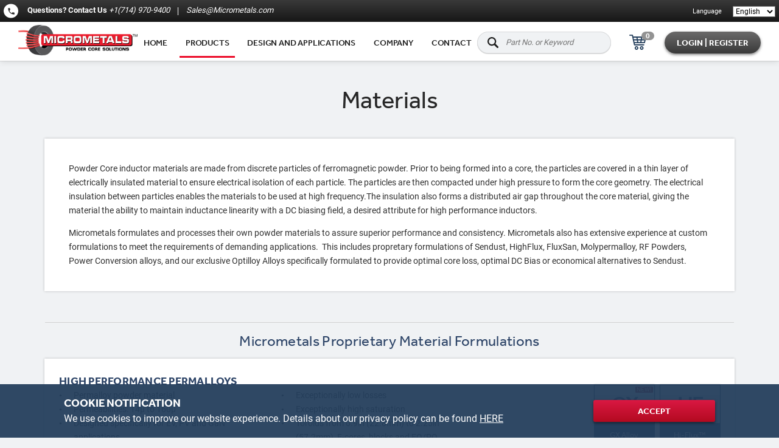

--- FILE ---
content_type: text/html; charset=utf-8
request_url: https://www.micrometals.com/products/materials/
body_size: 40905
content:







<!doctype html>
<html>
  <head>
    <title>Materials - Micrometals</title>
    <meta name="viewport" content="
      
      width=device-width, initial-scale=1
      
    " />
    <link rel="stylesheet" href="/assets/main.css" />
    

    <link rel="shortcut icon" href="/assets/favicon/favicon.ico" />

    
    
  </head>

  <body>
    

    <div id="app" class="app">
      





<header class="header fixed" id="header">
  <div class="top-panel">
    <div class="container">
      <p class="contactUs">
        <i class="ic ic__phone phoneIcon"></i>
        <strong>
                <span class="question-text">
                  Questions?
                </span>
          Contact Us
        </strong>
        <a class="link" href="tel:+1714-970-9400">
          +1(714) 970-9400
        </a>
        <a class="link" href="mailto:Sales@Micrometals.com">
          Sales@Micrometals.com
        </a>
      </p>
      <label class="langSelection">
        <form
            action="/i18n/setlang/"
            method="post"><input type="hidden" name="csrfmiddlewaretoken" value="EeC5PzKUnr4eHMcg82l3WNWusrnZsjNjZWb6pxCgVE67oIwFcRTnVQM4zTNSotXJ">
          <span class="label">Language</span>
          <select name="language" onchange="this.form.submit()">
            
            
            
            
            <option
                value="en"
                
                selected="selected"
                >English</option>
            
            <option
                value="zh-hans"
                >简体中文</option>
            
          </select>
        </form>
      </label>
    </div>
  </div>
  <div class="container">
    <a href="/" class="logo-link">
      <img
          class="logo"
          src="/assets/img/MM-Logo-2019-White-BackgroundTM.png"
          srcset="
                /assets/img/MM-Logo-2019-White-BackgroundTM%402x.png,
                /assets/img/MM-Logo-2019-White-BackgroundTM%403x.png
              "
          height="70px"
          width="274px"
          alt="Logo" />
    </a>

    <div class="header__actions">
      <nav class="main-menu">
        <ul class="categories">
          


<li class="child">
	<a href="/">Home</a>
	
</li>

<li class="child ancestor">
	<a href="/products/product-finder/">Products</a>
	
	<ul>
		


<li class="child sibling">
	<a href="/products/product-finder/">Product Finder</a>
	
</li>

<li class="child selected">
	<a href="/products/materials/">Materials</a>
	
	<ul>
		


<li class="child descendant">
	<a href="/products/materials/core-materials-low-1mhz/">Core Materials for &lt;1MHz</a>
	
</li>

<li class="child descendant">
	<a href="/products/materials/core-materials-more-1mhz/">Core Materials for &gt;1MHz</a>
	
</li>

<li class="child descendant">
	<a href="/products/materials/core-materials-low-10mhz/">Core Materials for &lt;10MHz</a>
	
</li>

<li class="child descendant">
	<a href="/products/materials/core-materials-more-10mhz/">Core Materials for &gt;10MHz</a>
	
</li>

<li class="child descendant">
	<a href="/products/materials/core-materials-lf/">Core Materials for  LF</a>
	
</li>

<li class="child descendant">
	<a href="/products/materials/gx/">GX</a>
	
</li>

<li class="child descendant">
	<a href="/products/materials/ms/">MS</a>
	
</li>

<li class="child descendant">
	<a href="/products/materials/sh/">SH</a>
	
</li>

<li class="child descendant">
	<a href="/products/materials/sm/">SM</a>
	
</li>

<li class="child descendant">
	<a href="/products/materials/op/">OP</a>
	
</li>

<li class="child descendant">
	<a href="/products/materials/oc/">OC</a>
	
</li>

<li class="child descendant">
	<a href="/products/materials/od/">OD</a>
	
</li>

<li class="child descendant">
	<a href="/products/materials/oe/">OE</a>
	
</li>

<li class="child descendant">
	<a href="/products/materials/mp/">MP</a>
	
</li>

<li class="child descendant">
	<a href="/products/materials/fs/">FS</a>
	
</li>

<li class="child descendant">
	<a href="/products/materials/hf/">HF</a>
	
</li>

<li class="child descendant">
	<a href="/products/materials/60/">-60</a>
	
</li>

<li class="child descendant">
	<a href="/products/materials/61/">-61</a>
	
</li>

<li class="child descendant">
	<a href="/products/materials/63/">-63</a>
	
</li>

<li class="child descendant">
	<a href="/products/materials/65/">-65</a>
	
</li>

<li class="child descendant">
	<a href="/products/materials/66/">-66</a>
	
</li>

<li class="child descendant">
	<a href="/products/materials/70/">-70</a>
	
</li>

<li class="child descendant">
	<a href="/products/materials/m125/">-M125</a>
	
</li>

<li class="child descendant">
	<a href="/products/materials/0/">-0</a>
	
</li>

<li class="child descendant">
	<a href="/products/materials/1/">-1</a>
	
</li>

<li class="child descendant">
	<a href="/products/materials/2/">-2</a>
	
</li>

<li class="child descendant">
	<a href="/products/materials/3/">-3</a>
	
</li>

<li class="child descendant">
	<a href="/products/materials/4/">-4</a>
	
</li>

<li class="child descendant">
	<a href="/products/materials/5/">-5</a>
	
</li>

<li class="child descendant">
	<a href="/products/materials/6/">-6</a>
	
</li>

<li class="child descendant">
	<a href="/products/materials/7/">-7</a>
	
</li>

<li class="child descendant">
	<a href="/products/materials/8/">-8</a>
	
</li>

<li class="child descendant">
	<a href="/products/materials/10/">-10</a>
	
</li>

<li class="child descendant">
	<a href="/products/materials/15/">-15</a>
	
</li>

<li class="child descendant">
	<a href="/products/materials/17/">-17</a>
	
</li>

<li class="child descendant">
	<a href="/products/materials/14/">-14</a>
	
</li>

<li class="child descendant">
	<a href="/products/materials/18/">-18</a>
	
</li>

<li class="child descendant">
	<a href="/products/materials/19/">-19</a>
	
</li>

<li class="child descendant">
	<a href="/products/materials/26/">-26</a>
	
</li>

<li class="child descendant">
	<a href="/products/materials/30/">-30</a>
	
</li>

<li class="child descendant">
	<a href="/products/materials/34/">-34</a>
	
</li>

<li class="child descendant">
	<a href="/products/materials/35/">-35</a>
	
</li>

<li class="child descendant">
	<a href="/products/materials/38/">-38</a>
	
</li>

<li class="child descendant">
	<a href="/products/materials/40/">-40</a>
	
</li>

<li class="child descendant">
	<a href="/products/materials/45/">-45</a>
	
</li>

<li class="child descendant">
	<a href="/products/materials/52/">-52</a>
	
</li>

<li class="child descendant">
	<a href="/products/materials/200c/">200c</a>
	
</li>

<li class="child descendant">
	<a href="/products/materials/rf/">RF</a>
	
</li>

<li class="child descendant">
	<a href="/products/materials/pc/">PC</a>
	
</li>

<li class="child descendant">
	<a href="/products/materials/sp/">SenPreum™</a>
	
</li>

	</ul>
	
</li>

<li class="child sibling">
	<a href="/products/modified-or-custom-solutions/">Modified or custom solutions</a>
	
</li>

<li class="child sibling">
	<a href="/products/cross-references/">Cross References</a>
	
</li>

<li class="child sibling">
	<a href="/products/product-tolerance-guide/">Product Tolerance Guide</a>
	
</li>

<li class="child sibling">
	<a href="/products/coating-guide/">Coating Guide</a>
	
</li>

	</ul>
	
</li>

<li class="child">
	<a href="/design-and-applications/">Design and applications</a>
	
	<ul>
		


<li class="child">
	<a href="/design-and-applications/design-tools/">Design tools</a>
	
	<ul>
		


<li class="child">
	<a href="/design-and-applications/design-tools/inductor-analyzer/">Inductor Analyzer</a>
	
</li>

<li class="child">
	<a href="/design-and-applications/design-tools/inductor-designer/">Inductor Designer</a>
	
</li>

	</ul>
	
</li>

<li class="child">
	<a href="/design-and-applications/software-guide/">Inductor Software Guide</a>
	
</li>

<li class="child">
	<a href="/design-and-applications/applications-industry/">Applications by Industry</a>
	
</li>

<li class="child">
	<a href="/design-and-applications/applications-frequency/">Applications by Frequency</a>
	
</li>

<li class="child">
	<a href="/design-and-applications/material-selection-application/">Material Selection Guide</a>
	
</li>

<li class="child">
	<a href="/design-and-applications/topologies/">Topologies</a>
	
</li>

<li class="child">
	<a href="/design-and-applications/core-design-considerations/">Core Design Considerations</a>
	
</li>

<li class="child">
	<a href="/design-and-applications/magnetic-terms-glossary/">Magnetic Terms Glossary</a>
	
</li>

<li class="child">
	<a href="/design-and-applications/literature/">Literature</a>
	
</li>

	</ul>
	
</li>

<li class="child">
	<a href="/company/company/">Company</a>
	
	<ul>
		


<li class="child">
	<a href="/company/company/">Company</a>
	
</li>

<li class="child">
	<a href="/company/news/">News</a>
	
</li>

<li class="child">
	<a href="/company/terms-and-conditions/">Terms and Conditions</a>
	
</li>

<li class="child">
	<a href="/company/quality-certifications/">Quality Certifications</a>
	
</li>

<li class="child">
	<a href="/company/privacy-policy/">Privacy Policy</a>
	
</li>

<li class="child">
	<a href="/company/micrometals-no-equivalent/">Micrometals - No Equivalent</a>
	
</li>

<li class="child">
	<a href="/company/careers/">Careers</a>
	
</li>

<li class="child">
	<a href="/company/trademarks/">Trademarks</a>
	
</li>

	</ul>
	
</li>

<li class="child">
	<a href="/contact/">Contact</a>
	
	<ul>
		


<li class="child">
	<a href="/contact/contact-micrometals/">Contact Micrometals</a>
	
</li>

<li class="child">
	<a href="/contact/authorized-distributors/">Authorized Distributors</a>
	
</li>

<li class="child">
	<a href="/contact/regional-representatives/">Regional Representatives</a>
	
</li>

<li class="child">
	<a href="/products/request-summary/">Quote Request</a>
	
</li>

	</ul>
	
</li>

        </ul>
      </nav>

      <label id="header-search" class="search-input gray">
  <i class="ic ic__search prefixIcon"></i>
  <input class="input" type="text" data-name="prod-num" placeholder="Part No. or Keyword">
</label>

      


<!-- Add or remove class header-cart--empty if cart empty or not-->
<a href="/products/request-summary/"
   class="header-cart header-cart--empty"
   target="_self"
>
  <i class="ic ic__cart"></i>
  <span class="header-cart__counter">0</span>
</a>

      





<a href="/auth/login/" class="button rounded dark loginButton">
  Login | Register
</a>


    </div>

    <div class="header__actions-mobile">
      


<!-- Add or remove class header-cart--empty if cart empty or not-->
<a href="/products/request-summary/"
   class="header-cart header-cart--empty"
   target="_self"
>
  <i class="ic ic__cart"></i>
  <span class="header-cart__counter">0</span>
</a>


      <button type="button" class="mobile-menu-burger">
        <span></span>
        <span></span>
        <span></span>
      </button>
    </div>
  </div>
</header>


      <div class="notification" id="notification">
        <button class="notification__close-btn">X</button>
        <div class="notification__content">
          <!-- insert html on js -->
        </div>
      </div>

      <section role="main" class="app__content">
        
  <div class="inside-page-container">
    <h2 style="text-align: center;">Materials</h2><div class="container container--white small-text"><p>Powder Core inductor materials are made from discrete particles of ferromagnetic powder. Prior to being formed into a core, the particles are covered in a thin layer of electrically insulated material to ensure electrical isolation of each particle. The particles are then compacted under high pressure to form the core geometry. The electrical insulation between particles enables the materials to be used at high frequency.The insulation also forms a distributed air gap throughout the core material, giving the material the ability to maintain inductance linearity with a DC biasing field, a desired attribute for high performance inductors.</p>

<p>Micrometals formulates and processes their own powder materials to assure superior performance and consistency. Micrometals also has extensive experience at custom formulations to meet the requirements of demanding applications.  This includes propretary formulations of Sendust, HighFlux, FluxSan, Molypermalloy, RF Powders, Power Conversion alloys, and our exclusive Optilloy Alloys specifically formulated to provide optimal core loss, optimal DC Bias or economical alternatives to Sendust.</p></div><div class="container" style="padding-right: 1px; padding-bottom: 1px; padding-left: 1px;"><hr>
<h4 style="text-align: center;">Micrometals Proprietary Material Formulations</h4></div><div class="container container--white small-text" style="padding-right: 24px; padding-bottom: 15px; padding-left: 24px; margin-bottom: 15px;"><div class="row"><div class="col-sm-6 col-md-6 col-lg-4" style="padding-right: 20px;"><h5>HIGH PERFORMANCE PERMALLOYS </h5>

<ul>
	<li>Permalloy powder material</li>
	<li>Permeabilities: 14µ to 160µ</li>
	<li>Designed specifically for EV, PV and GaN applications</li>
</ul></div><div class="col-sm-6 col-md-6 col-lg-3"><h5> </h5>

<ul>
	<li>Exceptionally low losses</li>
	<li>Exceptionally high saturation</li>
	<li>Toroids from 0.9in (22.8mm) to 2.25in (57.2mm), E-cores, blocks and EQ/PQ cores</li>
</ul></div><div class="col-lg-5" style="padding-top: 15px;"><div class="row end-lg"><a class="product-props-card
            product-props-card__blue
            "
   href="/products/materials/gx/" target="_self">
  
    <span class="quadrateLabel">NEW!</span>
  
  <span class="mainContent">
      
        <strong>GX</strong>
      
  </span>
  <span class="bottomText">GX Alloy</span>
</a>
<a class="product-props-card
            product-props-card__blue
            "
   href="/products/materials/hf/" target="_self">
  
  <span class="mainContent">
      
        <strong>HF</strong>
      
  </span>
  <span class="bottomText">Hi-Flux™</span>
</a>
</div></div></div></div><div class="container container--white small-text" style="padding-right: 24px; padding-left: 24px;"><div class="row"><div class="col-sm-6 col-md-6 col-lg-4" style="padding-right: 20px;"><h5>SENDUST</h5>

<ul>
	<li>Iron, Silicon, Aluminum alloy powder material</li>
	<li>Permeabilities: 14µ, 26µ, 40µ, 60µ, 75µ, 90µ, <br>
	125µ, 147µ and 160µ</li>
	<li>Low Magnetostriction for audibly quiet applications</li>
	<li>Cost effective low loss material</li>
</ul></div><div class="col-sm-6 col-md-6 col-lg-4" style="padding-right: 20px;"><h5> </h5>

<ul>
	<li>Operating frequencies to MHz</li>
	<li>No thermal aging</li>
	<li>Wide selection of Sendust toroids, E-cores, blocks and EQ/PQ cores</li>
</ul></div><div class="col-sm-12 col-md-12 col-lg-4"><div class="row end-lg" style="padding-top: 15px;"><a class="product-props-card
            product-props-card__blue
            "
   href="/products/materials/ms/" target="_self">
  
  <span class="mainContent">
      
        <strong>MS</strong>
      
  </span>
  <span class="bottomText">Sendust</span>
</a>
<a class="product-props-card
            product-props-card__blue
            "
   href="/products/materials/sm/" target="_self">
  
  <span class="mainContent">
      
        <strong>SM</strong>
      
  </span>
  <span class="bottomText">SenMax™</span>
</a>
<a class="product-props-card
            product-props-card__blue
            "
   href="/products/materials/sp/" target="_self">
  
    <span class="quadrateLabel">NEW!</span>
  
  <span class="mainContent">
      
        <strong>SP</strong>
      
  </span>
  <span class="bottomText">SenPreum™</span>
</a>
</div></div></div></div><div class="container container--white small-text" style="padding-top: 24px; padding-right: 24px; padding-left: 24px; margin-top: 15px;"><div class="row"><div class="col-sm-6 col-md-6 col-lg-4" style="padding-right: 20px;"><h5>PERFORMANCE OPTIMIZED ALLOY</h5>

<ul>
	<li>Hybrid alloy powder material</li>
	<li>Permeabilities: 14µ, 26µ, 40µ, 60µ,<br>
	75µ, 90µ and 125µ</li>
</ul></div><div class="col-sm-6 col-md-6 col-lg-3"><h5> </h5>

<ul>
	<li>Moderate losses ≤200kHz</li>
	<li>No thermal aging</li>
	<li>Toroids up to 196mm</li>
</ul></div><div class="col-lg-5" style="padding-top: 15px;"><div class="row end-lg"><a class="product-props-card
            product-props-card__blue
            "
   href="/products/materials/oc/" target="_self">
  
  <span class="mainContent">
      
        <strong>OC</strong>
      
  </span>
  <span class="bottomText">Optimized Core Loss</span>
</a>
<a class="product-props-card
            product-props-card__blue
            "
   href="/products/materials/od/" target="_self">
  
  <span class="mainContent">
      
        <strong>OD</strong>
      
  </span>
  <span class="bottomText">Optimized DC Bias</span>
</a>
<a class="product-props-card
            product-props-card__blue
            "
   href="/products/materials/oe/" target="_self">
  
  <span class="mainContent">
      
        <strong>OE</strong>
      
  </span>
  <span class="bottomText">Optimized Economy</span>
</a>
</div></div></div></div><div class="container container--white small-text" style="padding-right: 24px; padding-left: 24px; margin-top: 15px;"><div class="row"><div class="col-lg-5"><h5>OTHER ALLOYS</h5>

<ul>
	<li>Nickel, Iron Molybdenum alloy powder material</li>
	<li>Permeabilities: 14µ, 26µ, 60µ, 125µ, 147µ, 160µ, 173µ and 205µ</li>
	<li>Operating frequencies ≤200kHz</li>
	<li>Very low loss powder materials</li>
	<li>No thermal aging</li>
	<li>Wide selection of toroids up to 154mm</li>
	<li><a href="https://www.micrometals.com/products/materials/mp/">Temperature Stabilized MPP</a></li>
</ul></div><div class="col-lg-7" style="padding-top: 15px;"><div class="row end-lg"><a class="product-props-card
            product-props-card__blue
            "
   href="/products/materials/mp/" target="_self">
  
  <span class="mainContent">
      
        <strong>MP</strong>
      
  </span>
  <span class="bottomText">MPP</span>
</a>
<a class="product-props-card
            product-props-card__blue
            "
   href="/products/materials/fs/" target="_self">
  
  <span class="mainContent">
      
        <strong>FS</strong>
      
  </span>
  <span class="bottomText">FluxSan™</span>
</a>
<a class="product-props-card
            product-props-card__blue
            "
   href="/products/materials/hf/" target="_self">
  
  <span class="mainContent">
      
        <strong>HF</strong>
      
  </span>
  <span class="bottomText">Hi-Flux™</span>
</a>
<a class="product-props-card
            product-props-card__blue
            "
   href="/products/materials/60/" target="_self">
  
  <span class="mainContent">
      
        <strong>-60</strong>
      
  </span>
  <span class="bottomText">Mix 60</span>
</a>
<a class="product-props-card
            product-props-card__blue
            "
   href="/products/materials/61/" target="_self">
  
  <span class="mainContent">
      
        <strong>-61</strong>
      
  </span>
  <span class="bottomText">Mix 61</span>
</a>
<a class="product-props-card
            product-props-card__blue
            "
   href="/products/materials/63/" target="_self">
  
  <span class="mainContent">
      
        <strong>-63</strong>
      
  </span>
  <span class="bottomText">Mix 63</span>
</a>
<a class="product-props-card
            product-props-card__blue
            "
   href="/products/materials/65/" target="_self">
  
  <span class="mainContent">
      
        <strong>-65</strong>
      
  </span>
  <span class="bottomText">Mix 65</span>
</a>
<a class="product-props-card
            product-props-card__blue
            "
   href="/products/materials/66/" target="_self">
  
  <span class="mainContent">
      
        <strong>-66</strong>
      
  </span>
  <span class="bottomText">Mix 66</span>
</a>
<a class="product-props-card
            product-props-card__blue
            "
   href="/products/materials/70/" target="_self">
  
  <span class="mainContent">
      
        <strong>-70</strong>
      
  </span>
  <span class="bottomText">Mix 70</span>
</a>
<a class="product-props-card
            product-props-card__blue
            "
   href="/products/materials/m125/" target="_self">
  
  <span class="mainContent">
      
        <strong>-M125</strong>
      
  </span>
  <span class="bottomText">Mix 125</span>
</a>
</div></div></div></div><div class="container container--white small-text" style="padding-right: 24px; padding-left: 24px; margin-top: 15px;"><div class="row"><div class="col-lg-4"><h5>RADIO FREQUENCY<br>
IRON POWDER</h5>

<ul>
	<li>Carbonyl Iron formulations.</li>
	<li>Ideal for High Q applications from 0.1 to 700 MHz<br>
	including radio communications, video communication and broadband transformers</li>
	<li>Permeabilities from 1 to 35</li>
	<li>Click <a href="https://www.micrometals.com/products/materials/rf/"><span style="color: #ff0000;">HERE</span></a> to review <strong>All RF Iron Powders</strong></li>
</ul></div><div class="col-lg-8" style="padding-top: 15px;"><div class="row end-lg"><div class="product-props-card empty hidden-mlg"></div><a class="product-props-card
            product-props-card__blue
            "
   href="/products/materials/0/" target="_self">
  
  <span class="mainContent">
      
        <strong>-0</strong>
      
  </span>
  <span class="bottomText">Mix 0</span>
</a>
<a class="product-props-card
            product-props-card__blue
            "
   href="/products/materials/1/" target="_self">
  
  <span class="mainContent">
      
        <strong>-1</strong>
      
  </span>
  <span class="bottomText">Mix 1</span>
</a>
<a class="product-props-card
            product-props-card__blue
            "
   href="/products/materials/2/" target="_self">
  
  <span class="mainContent">
      
        <strong>-2</strong>
      
  </span>
  <span class="bottomText">Mix 2</span>
</a>
<a class="product-props-card
            product-props-card__blue
            "
   href="/products/materials/3/" target="_self">
  
  <span class="mainContent">
      
        <strong>-3</strong>
      
  </span>
  <span class="bottomText">Mix 3</span>
</a>
<a class="product-props-card
            product-props-card__blue
            "
   href="/products/materials/5/" target="_self">
  
    <span class="quadrateLabel">NEW!</span>
  
  <span class="mainContent">
      
        <strong>-5</strong>
      
  </span>
  <span class="bottomText">Mix 5</span>
</a>
<a class="product-props-card
            product-props-card__blue
            "
   href="/products/materials/6/" target="_self">
  
  <span class="mainContent">
      
        <strong>-6</strong>
      
  </span>
  <span class="bottomText">Mix 6</span>
</a>
<a class="product-props-card
            product-props-card__blue
            "
   href="/products/materials/7/" target="_self">
  
  <span class="mainContent">
      
        <strong>-7</strong>
      
  </span>
  <span class="bottomText">Mix 7</span>
</a>
<a class="product-props-card
            product-props-card__blue
            "
   href="/products/materials/8/" target="_self">
  
  <span class="mainContent">
      
        <strong>-8</strong>
      
  </span>
  <span class="bottomText">Mix 8</span>
</a>
<a class="product-props-card
            product-props-card__blue
            "
   href="/products/materials/10/" target="_self">
  
  <span class="mainContent">
      
        <strong>-10</strong>
      
  </span>
  <span class="bottomText">Mix 10</span>
</a>
<a class="product-props-card
            product-props-card__blue
            "
   href="/products/materials/15/" target="_self">
  
  <span class="mainContent">
      
        <strong>-15</strong>
      
  </span>
  <span class="bottomText">Mix 15</span>
</a>
<a class="product-props-card
            product-props-card__blue
            "
   href="/products/materials/17/" target="_self">
  
  <span class="mainContent">
      
        <strong>-17</strong>
      
  </span>
  <span class="bottomText">Mix 17</span>
</a>
</div></div></div></div><div class="container container--white small-text" style="padding-right: 24px; padding-left: 24px; margin-top: 15px;"><div class="row"><div class="col-lg-3"><h5>POWER CONVERSION<br>
IRON POWDER</h5>

<ul>
	<li>Iron and Carbonyl blend formulations</li>
	<li>Ideal for Power Conversion Chokes, PFC Inductors, CM flyback Inductors and EMI/RFI</li>
	<li>Permeabilities from 10 to 100</li>
	<li>Click <a href="https://www.micrometals.com/products/materials/pc/"><span style="color: #ff0000;">HERE</span></a> to review <strong>All PC Iron Powders</strong></li>
	<li>Click<a href="https://www.micrometals.com/products/materials/core-materials-lf/"><span style="color: #ff0000;"> HERE</span></a> to review<strong> ALL Line Filter Iron Powders</strong></li>
</ul></div><div class="col-lg-9" style="padding-top: 15px;"><div class="row end-lg"><div class="product-props-card empty hidden-mlg"></div><a class="product-props-card
            product-props-card__blue
            "
   href="/products/materials/2/" target="_self">
  
  <span class="mainContent">
      
        <strong>-2</strong>
      
  </span>
  <span class="bottomText">Mix 2</span>
</a>
<a class="product-props-card
            product-props-card__blue
            "
   href="/products/materials/8/" target="_self">
  
  <span class="mainContent">
      
        <strong>-8</strong>
      
  </span>
  <span class="bottomText">Mix 8</span>
</a>
<a class="product-props-card
            product-props-card__blue
            "
   href="/products/materials/14/" target="_self">
  
  <span class="mainContent">
      
        <strong>-14</strong>
      
  </span>
  <span class="bottomText">Mix 14</span>
</a>
<a class="product-props-card
            product-props-card__blue
            "
   href="/products/materials/18/" target="_self">
  
  <span class="mainContent">
      
        <strong>-18</strong>
      
  </span>
  <span class="bottomText">Mix 18</span>
</a>
<a class="product-props-card
            product-props-card__blue
            "
   href="/products/materials/19/" target="_self">
  
  <span class="mainContent">
      
        <strong>-19</strong>
      
  </span>
  <span class="bottomText">Mix 19</span>
</a>
<a class="product-props-card
            product-props-card__blue
            "
   href="/products/materials/26/" target="_self">
  
  <span class="mainContent">
      
        <strong>-26</strong>
      
  </span>
  <span class="bottomText">Mix 26</span>
</a>
<a class="product-props-card
            product-props-card__blue
            "
   href="/products/materials/30/" target="_self">
  
  <span class="mainContent">
      
        <strong>-30</strong>
      
  </span>
  <span class="bottomText">Mix 30</span>
</a>
<a class="product-props-card
            product-props-card__blue
            "
   href="/products/materials/34/" target="_self">
  
  <span class="mainContent">
      
        <strong>-34</strong>
      
  </span>
  <span class="bottomText">Mix 34</span>
</a>
<a class="product-props-card
            product-props-card__blue
            "
   href="/products/materials/35/" target="_self">
  
  <span class="mainContent">
      
        <strong>-35</strong>
      
  </span>
  <span class="bottomText">Mix 35</span>
</a>
<a class="product-props-card
            product-props-card__blue
            "
   href="/products/materials/38/" target="_self">
  
  <span class="mainContent">
      
        <strong>-38</strong>
      
  </span>
  <span class="bottomText">Mix 38</span>
</a>
<a class="product-props-card
            product-props-card__blue
            "
   href="/products/materials/40/" target="_self">
  
  <span class="mainContent">
      
        <strong>-40</strong>
      
  </span>
  <span class="bottomText">Mix 40</span>
</a>
<a class="product-props-card
            product-props-card__blue
            "
   href="/products/materials/45/" target="_self">
  
  <span class="mainContent">
      
        <strong>-45</strong>
      
  </span>
  <span class="bottomText">Mix 45</span>
</a>
<a class="product-props-card
            product-props-card__blue
            "
   href="/products/materials/52/" target="_self">
  
  <span class="mainContent">
      
        <strong>-52</strong>
      
  </span>
  <span class="bottomText">Mix 52</span>
</a>
</div></div></div></div><div class="container container--white small-text" style="padding-top: 24px; padding-right: 24px; padding-left: 24px; margin-top: 15px;"><div class="row"><div class="col-sm-6 col-md-6 col-lg-4" style="padding-right: 20px;"><h5>LEGACY MATERIALS</h5>

<ul>
	<li>Materials previously offered by Micrometals</li>
	<li>Information provided for technical reference</li>
	<li>These materials are not recommended for new designs</li>
</ul></div><div class="col-sm-6 col-md-6 col-lg-3"></div><div class="col-lg-5" style="padding-top: 15px;"><div class="row end-lg"><a class="product-props-card
            product-props-card__blue
            "
   href="/products/materials/op/" target="_self">
  
  <span class="mainContent">
      
        <strong>OP</strong>
      
  </span>
  <span class="bottomText">Optilloy</span>
</a>
<a class="product-props-card
            product-props-card__blue
            "
   href="/products/materials/sh/" target="_self">
  
  <span class="mainContent">
      
        <strong>SH</strong>
      
  </span>
  <span class="bottomText">High Frequency Sendust</span>
</a>
<a class="product-props-card
            product-props-card__blue
            "
   href="/products/materials/4/" target="_self">
  
  <span class="mainContent">
      
        <strong>-4</strong>
      
  </span>
  <span class="bottomText">Mix 4</span>
</a>
</div></div></div></div><div class="container" style="padding-right: 1px; padding-bottom: 1px; padding-left: 1px;"><hr>
<h4 style="text-align: center;">Products by Applications</h4></div><div class="container container--white small-text" style="padding-right: 24px; padding-left: 24px; margin-bottom: 100px;"><div class="row middle-md"><div class="col-lg-6 col-md-6 col-sm-12 col-xs-12" style="padding-right: 40px;"><p>Micrometals Iron and Alloy powder cores can be used across<br>
many different applications depending on the desired performance<br>
specifications, allowable core losses and desired frequency responses.<br>
To assist in the selection of the ideal core material we have created<br>
these Application pages to compare our various proprietary materials</p></div><div class="col-xs" style="padding-right: 1px; padding-left: 1px;"><div class="row between-lg" style="padding-top: 15px;"><a class="product-props-card
            product-props-card__red
            "
   href="/design-and-applications/applications-frequency/#radio-frequency-less-10mhz" target="_self">
  
  <span class="mainContent">
      
        <strong>&lt;10
MHz</strong>
      
  </span>
  <span class="bottomText">Radio Frequency</span>
</a>
<a class="product-props-card
            product-props-card__red
            "
   href="/design-and-applications/applications-frequency/#radio-frequency-more-10mhz" target="_self">
  
  <span class="mainContent">
      
        <strong>&gt;10
MHz</strong>
      
  </span>
  <span class="bottomText">Radio Frequency</span>
</a>
<a class="product-props-card
            product-props-card__red
            "
   href="/design-and-applications/applications-frequency/#power-conversion-less-1mhz" target="_self">
  
  <span class="mainContent">
      
        <strong>&lt;1
MHz</strong>
      
  </span>
  <span class="bottomText">Power Conversion</span>
</a>
<a class="product-props-card
            product-props-card__red
            "
   href="/design-and-applications/applications-frequency/#power-conversion-more-1mhz" target="_self">
  
  <span class="mainContent">
      
        <strong>&gt;1
MHz</strong>
      
  </span>
  <span class="bottomText">Power Conversion</span>
</a>
<a class="product-props-card
            product-props-card__red
            "
   href="/design-and-applications/applications-frequency/#line-filters" target="_self">
  
  <span class="mainContent">
      
        <strong>LF</strong>
      
  </span>
  <span class="bottomText">Line
Filter</span>
</a>
</div></div></div></div>
  </div>

      </section>

      <footer class="footer">
        <div class="container">
          <a href="/" class="logo">
            <img
              src="/assets/img/logo-on-dark.png"
              srcset="
                /assets/img/logo-on-dark%402x.png,
                /assets/img/logo-on-dark.png,
              "
              alt="Logo">
          </a>

          <div class="row" style="padding-right: 15px; padding-left: 15px;"><div class="col col__address"><p><strong>Micrometals, Inc.</strong><br>
5615 E. La Palma Ave., Anaheim CA 92807 USA</p>

<p>









<img src="https://s3.amazonaws.com/micrometals-production/filer_public_thumbnails/filer_public/89/cf/89cf6ee1-e27d-4329-bf89-4fe27bf45c35/ic_footer_mail.png__15.0x13.0_subsampling-2.png"
    alt=""
    
    
    
    
>









 Email: <a href="mailto:sales@Micrometals.com">Sales@Micrometals.com</a></p>

<p>









<img src="https://s3.amazonaws.com/micrometals-production/filer_public_thumbnails/filer_public/3d/e9/3de950e3-35ca-4c1f-9398-2bd330a6a70f/ic_footer_phone.png__12.0x12.0_subsampling-2.png"
    alt=""
    
    
    
    
>









  Phone: <a>+1-714-970-9400</a></p>

<p> </p></div><div class="col"><h5>PRODUCTS</h5>

<p><a href="/products/product-finder/">Product Finder</a></p>

<p><a href="/products/materials/">Materials</a></p>

<p><a href="/products/modified-or-custom-solutions/">Modified or Custom Solutions</a></p>

<p> </p></div><div class="col"><h5>DESIGN AND APPLICATIONS</h5>

<p><a href="/design-and-applications/applications-industry/">Applications by Industry</a></p>

<p><a href="/design-and-applications/topologies/">Applications by Topology</a></p>

<p><a href="/products/modified-or-custom-solutions/">Capabilities</a></p>

<p> </p></div><div class="col"><h5>COMPANY</h5>

<p><a href="/company/company/">Company</a></p>

<p><a href="/company/news/">News</a></p>

<p> </p></div><div class="col"><h5>CONTACT</h5>

<p><a href="/products/request-summary/">Quote Request</a></p>

<p><a href="/contact/regional-representatives/">Regional Representative</a></p>

<p><a href="/contact/authorized-distributors/">Global Distributors</a></p>

<p> </p></div><div class="col"><p><a href="https://www.micrometals.com/company/quality-certifications/"></a>


    <a href="/company/quality-certifications/"
     target="_self"
    >








<img src="https://s3.amazonaws.com/micrometals-production/filer_public_thumbnails/filer_public/1b/30/1b3067b3-831c-46a3-9f65-2e8e344353ad/compliance-iso-red-check.jpg__35x35_q85_subsampling-2.jpg"
    alt=""
     width="35"
     height="35"
    
    
>







    </a>



 


    <a href="/company/quality-certifications/"
    
    >








<img src="https://s3.amazonaws.com/micrometals-production/filer_public_thumbnails/filer_public/6d/48/6d48ab36-5c98-49fe-9256-4040f0804e55/compliance-rohs-red-check.jpg__35x35_q85_subsampling-2.jpg"
    alt=""
     width="35"
     height="35"
    
    
>







    </a>



 


    <a href="/company/quality-certifications/"
    
    >








<img src="https://s3.amazonaws.com/micrometals-production/filer_public_thumbnails/filer_public/d4/a8/d4a84007-f34a-4890-aa1f-dbf13d125879/compliance-reach-red-check.jpg__35x35_q85_subsampling-2.jpg"
    alt=""
     width="35"
     height="35"
    
    
>







    </a>



</p></div></div><hr><div class="row" style="padding-right: 15px; padding-left: 15px;"><div class="col"><p>© 2023 Micrometals, Inc.  All Rights Reserved</p>

<p> </p></div><div class="col"><p>Follow Us  


    <a href="https://www.linkedin.com/company/micrometals-inc/"
     target="_blank"
    class="valign-middle">








<img src="https://s3.amazonaws.com/micrometals-production/filer_public_thumbnails/filer_public/2d/17/2d1757bb-42af-4879-a0f2-a82d35e5464f/ic_linkedin.png__24.0x24.0_subsampling-2.png"
    alt=""
    
    
    
    
>







    </a>



</p></div></div>

        </div>
      </footer>

    </div>

    

<div class="cookie-notification" style="display: none">
  <div class="container">
    <div class="cookie-notification__text">
      <h3 class="cookie-notification__header">
        Cookie Notification
      </h3>

      <p>
        We use cookies to improve our website experience. Details about our
        privacy policy can be found <a href="/company/privacy-policy/">HERE</a>
      </p>
    </div>
    <div class="cookie-notification__btn-wrap">
      <button class="button accent middle" name="accept">
        Accept
      </button>
    </div>
  </div>
</div>

    <div class="modal-overlay">
  <div id="inductor-design-help" class="modal help-modal">
    <div class="modal__content">
      <h2 class="modal__title">Help</h2>
      <p>
        Micrometals believes the information contained within the software and results generated by
        the software to be accurate. It is important to note that the default settings can be altered
        and unacceptable designs generated. Before using this product, the user agrees to determine
        suitability of the product for their intended use or application. Neither Micrometals
        Alloy Powder Core Division nor Micrometals Incorporated shall be liable for any loss or damage,
        including but not limited to incidental or consequential damages as a result of the use of this software
      </p>
      <div class="modal__card-content">
        <div class="help-modal__row">
          <div class="help-modal__ic-col">
            <i class="ic ic__dollar-price"></i>
          </div>
          <span>
            Unit price is an estimate and intended to demonstrate relative prices
            between materials and sizes and provide design engineer value judgment
            and is not a procurement offer. Detailed unit pricing and as well as samples
            for evaluation can be directed to
            <a href="mailto:sales@micrometals.com">Sales@Micrometals.com</a>
          </span>
        </div>
        <div class="help-modal__row">
          <div class="help-modal__ic-col">
            <i class="ic ic__gears"></i>
          </div>
          <span>
            Further application and technical support is available from Micrometals
            as well assistance on the use of this software, please contact your local
            representative or Micrometals Anaheim California headquarters at
            <a href="mailto:applications@micrometals.com">Applications@Micrometals.com</a>
          </span>
        </div>
        <div class="help-modal__row">
          <div class="help-modal__ic-col">
            <i class="ic ic__help-question"></i>
          </div>
          <span>
            Any feedback on the software would be greatly appreciated, please send comments to
            <a href="mailto:applications@micrometals.com">Applications@Micrometals.com</a>
          </span>
        </div>
      </div>
      <div class="modal__footer text-center">
        <button class="button accent middle" type="button" data-close-modal>
          OK
        </button>
      </div>
    </div>
  </div>
</div>


    <script src="/assets/main.js"></script>

    


    

    

    <!-- Google Tag Manager -->
    <script>(function(w,d,s,l,i){w[l]=w[l]||[];w[l].push({'gtm.start':
    new Date().getTime(),event:'gtm.js'});var f=d.getElementsByTagName(s)[0],
    j=d.createElement(s),dl=l!='dataLayer'?'&l='+l:'';j.async=true;j.src=
    'https://www.googletagmanager.com/gtm.js?id='+i+dl;f.parentNode.insertBefore(j,f);
    })(window,document,'script','dataLayer','GTM-T5HHQV5F');</script>
    <!-- End Google Tag Manager -->

    <!-- Global site tag (gtag.js) - Google Ads: UA-108760383-1 -->
    <script async src="https://www.googletagmanager.com/gtag/js?id=UA-108760383-1"></script>
    <script>
      window.dataLayer = window.dataLayer || [];
      function gtag(){dataLayer.push(arguments);}
      gtag('js', new Date()); gtag('config', 'UA-108760383-1');
    </script>

    <!-- LinkedIn tag -->
    <script>
      _linkedin_partner_id = "2182420";
      window._linkedin_data_partner_ids = window._linkedin_data_partner_ids || [];
      window._linkedin_data_partner_ids.push(_linkedin_partner_id);
    </script>
    <script>
      (function() {
        var s = document.getElementsByTagName("script")[0];
        var b = document.createElement("script");
        b.type = "text/javascript";
        b.async = true;
        b.src = "https://snap.licdn.com/li.lms-analytics/insight.min.js";
        s.parentNode.insertBefore(b, s);
      })();
    </script>
    <noscript>
      <img
        height="1"
        width="1"
        style="display:none;"
        alt=""
        src="https://px.ads.linkedin.com/collect/?pid=2182420&fmt=gif" />
    </noscript>
    <!-- End LinkedIn tag -->
  </body>
</html>


--- FILE ---
content_type: text/css
request_url: https://www.micrometals.com/assets/main.css
body_size: 124244
content:
@import url(https://use.typekit.net/gmf4ere.css);
.select2-container{box-sizing:border-box;display:inline-block;margin:0;position:relative;vertical-align:middle}.select2-container .select2-selection--single{box-sizing:border-box;cursor:pointer;display:block;height:28px;-moz-user-select:none;-ms-user-select:none;user-select:none;-webkit-user-select:none}.select2-container .select2-selection--single .select2-selection__rendered{display:block;padding-left:8px;padding-right:20px;overflow:hidden;text-overflow:ellipsis;white-space:nowrap}.select2-container .select2-selection--single .select2-selection__clear{position:relative}.select2-container[dir=rtl] .select2-selection--single .select2-selection__rendered{padding-right:8px;padding-left:20px}.select2-container .select2-selection--multiple{box-sizing:border-box;cursor:pointer;display:block;min-height:32px;-moz-user-select:none;-ms-user-select:none;user-select:none;-webkit-user-select:none}.select2-container .select2-selection--multiple .select2-selection__rendered{display:inline-block;overflow:hidden;padding-left:8px;text-overflow:ellipsis;white-space:nowrap}.select2-container .select2-search--inline{float:left}.select2-container .select2-search--inline .select2-search__field{box-sizing:border-box;border:none;font-size:100%;margin-top:5px;padding:0}.select2-container .select2-search--inline .select2-search__field::-webkit-search-cancel-button{-webkit-appearance:none}.select2-dropdown{background-color:#fff;border:1px solid #aaa;border-radius:4px;box-sizing:border-box;display:block;position:absolute;left:-100000px;width:100%;z-index:1051}.select2-results{display:block}.select2-results__options{list-style:none;margin:0;padding:0}.select2-results__option{padding:6px;-moz-user-select:none;-ms-user-select:none;user-select:none;-webkit-user-select:none}.select2-results__option[aria-selected]{cursor:pointer}.select2-container--open .select2-dropdown{left:0}.select2-container--open .select2-dropdown--above{border-bottom:none;border-bottom-left-radius:0;border-bottom-right-radius:0}.select2-container--open .select2-dropdown--below{border-top:none;border-top-left-radius:0;border-top-right-radius:0}.select2-search--dropdown{display:block;padding:4px}.select2-search--dropdown .select2-search__field{padding:4px;width:100%;box-sizing:border-box}.select2-search--dropdown .select2-search__field::-webkit-search-cancel-button{-webkit-appearance:none}.select2-search--dropdown.select2-search--hide{display:none}.select2-close-mask{border:0;margin:0;padding:0;display:block;position:fixed;left:0;top:0;min-height:100%;min-width:100%;height:auto;width:auto;opacity:0;z-index:99;background-color:#fff;filter:alpha(opacity=0)}.select2-hidden-accessible{border:0 !important;clip:rect(0 0 0 0) !important;-webkit-clip-path:inset(50%) !important;clip-path:inset(50%) !important;height:1px !important;overflow:hidden !important;padding:0 !important;position:absolute !important;width:1px !important;white-space:nowrap !important}.select2-container--default .select2-selection--single{background-color:#fff;border:1px solid #aaa;border-radius:4px}.select2-container--default .select2-selection--single .select2-selection__rendered{color:#444;line-height:28px}.select2-container--default .select2-selection--single .select2-selection__clear{cursor:pointer;float:right;font-weight:bold}.select2-container--default .select2-selection--single .select2-selection__placeholder{color:#999}.select2-container--default .select2-selection--single .select2-selection__arrow{height:26px;position:absolute;top:1px;right:1px;width:20px}.select2-container--default .select2-selection--single .select2-selection__arrow b{border-color:#888 transparent transparent transparent;border-style:solid;border-width:5px 4px 0 4px;height:0;left:50%;margin-left:-4px;margin-top:-2px;position:absolute;top:50%;width:0}.select2-container--default[dir=rtl] .select2-selection--single .select2-selection__clear{float:left}.select2-container--default[dir=rtl] .select2-selection--single .select2-selection__arrow{left:1px;right:auto}.select2-container--default.select2-container--disabled .select2-selection--single{background-color:#eee;cursor:default}.select2-container--default.select2-container--disabled .select2-selection--single .select2-selection__clear{display:none}.select2-container--default.select2-container--open .select2-selection--single .select2-selection__arrow b{border-color:transparent transparent #888 transparent;border-width:0 4px 5px 4px}.select2-container--default .select2-selection--multiple{background-color:#fff;border:1px solid #aaa;border-radius:4px;cursor:text}.select2-container--default .select2-selection--multiple .select2-selection__rendered{box-sizing:border-box;list-style:none;margin:0;padding:0 5px;width:100%}.select2-container--default .select2-selection--multiple .select2-selection__rendered li{list-style:none}.select2-container--default .select2-selection--multiple .select2-selection__clear{cursor:pointer;float:right;font-weight:bold;margin-top:5px;margin-right:10px;padding:1px}.select2-container--default .select2-selection--multiple .select2-selection__choice{background-color:#e4e4e4;border:1px solid #aaa;border-radius:4px;cursor:default;float:left;margin-right:5px;margin-top:5px;padding:0 5px}.select2-container--default .select2-selection--multiple .select2-selection__choice__remove{color:#999;cursor:pointer;display:inline-block;font-weight:bold;margin-right:2px}.select2-container--default .select2-selection--multiple .select2-selection__choice__remove:hover{color:#333}.select2-container--default[dir=rtl] .select2-selection--multiple .select2-selection__choice,.select2-container--default[dir=rtl] .select2-selection--multiple .select2-search--inline{float:right}.select2-container--default[dir=rtl] .select2-selection--multiple .select2-selection__choice{margin-left:5px;margin-right:auto}.select2-container--default[dir=rtl] .select2-selection--multiple .select2-selection__choice__remove{margin-left:2px;margin-right:auto}.select2-container--default.select2-container--focus .select2-selection--multiple{border:solid #000 1px;outline:0}.select2-container--default.select2-container--disabled .select2-selection--multiple{background-color:#eee;cursor:default}.select2-container--default.select2-container--disabled .select2-selection__choice__remove{display:none}.select2-container--default.select2-container--open.select2-container--above .select2-selection--single,.select2-container--default.select2-container--open.select2-container--above .select2-selection--multiple{border-top-left-radius:0;border-top-right-radius:0}.select2-container--default.select2-container--open.select2-container--below .select2-selection--single,.select2-container--default.select2-container--open.select2-container--below .select2-selection--multiple{border-bottom-left-radius:0;border-bottom-right-radius:0}.select2-container--default .select2-search--dropdown .select2-search__field{border:1px solid #aaa}.select2-container--default .select2-search--inline .select2-search__field{background:transparent;border:none;outline:0;box-shadow:none;-webkit-appearance:textfield}.select2-container--default .select2-results>.select2-results__options{max-height:200px;overflow-y:auto}.select2-container--default .select2-results__option[role=group]{padding:0}.select2-container--default .select2-results__option[aria-disabled=true]{color:#999}.select2-container--default .select2-results__option[aria-selected=true]{background-color:#ddd}.select2-container--default .select2-results__option .select2-results__option{padding-left:1em}.select2-container--default .select2-results__option .select2-results__option .select2-results__group{padding-left:0}.select2-container--default .select2-results__option .select2-results__option .select2-results__option{margin-left:-1em;padding-left:2em}.select2-container--default .select2-results__option .select2-results__option .select2-results__option .select2-results__option{margin-left:-2em;padding-left:3em}.select2-container--default .select2-results__option .select2-results__option .select2-results__option .select2-results__option .select2-results__option{margin-left:-3em;padding-left:4em}.select2-container--default .select2-results__option .select2-results__option .select2-results__option .select2-results__option .select2-results__option .select2-results__option{margin-left:-4em;padding-left:5em}.select2-container--default .select2-results__option .select2-results__option .select2-results__option .select2-results__option .select2-results__option .select2-results__option .select2-results__option{margin-left:-5em;padding-left:6em}.select2-container--default .select2-results__option--highlighted[aria-selected]{background-color:#5897fb;color:#fff}.select2-container--default .select2-results__group{cursor:default;display:block;padding:6px}.select2-container--classic .select2-selection--single{background-color:#f7f7f7;border:1px solid #aaa;border-radius:4px;outline:0;background-image:linear-gradient(to bottom, #fff 50%, #eee 100%);background-repeat:repeat-x;filter:progid:DXImageTransform.Microsoft.gradient(startColorstr="#FFFFFFFF", endColorstr="#FFEEEEEE", GradientType=0)}.select2-container--classic .select2-selection--single:focus{border:1px solid #5897fb}.select2-container--classic .select2-selection--single .select2-selection__rendered{color:#444;line-height:28px}.select2-container--classic .select2-selection--single .select2-selection__clear{cursor:pointer;float:right;font-weight:bold;margin-right:10px}.select2-container--classic .select2-selection--single .select2-selection__placeholder{color:#999}.select2-container--classic .select2-selection--single .select2-selection__arrow{background-color:#ddd;border:none;border-left:1px solid #aaa;border-top-right-radius:4px;border-bottom-right-radius:4px;height:26px;position:absolute;top:1px;right:1px;width:20px;background-image:linear-gradient(to bottom, #eee 50%, #ccc 100%);background-repeat:repeat-x;filter:progid:DXImageTransform.Microsoft.gradient(startColorstr="#FFEEEEEE", endColorstr="#FFCCCCCC", GradientType=0)}.select2-container--classic .select2-selection--single .select2-selection__arrow b{border-color:#888 transparent transparent transparent;border-style:solid;border-width:5px 4px 0 4px;height:0;left:50%;margin-left:-4px;margin-top:-2px;position:absolute;top:50%;width:0}.select2-container--classic[dir=rtl] .select2-selection--single .select2-selection__clear{float:left}.select2-container--classic[dir=rtl] .select2-selection--single .select2-selection__arrow{border:none;border-right:1px solid #aaa;border-radius:0;border-top-left-radius:4px;border-bottom-left-radius:4px;left:1px;right:auto}.select2-container--classic.select2-container--open .select2-selection--single{border:1px solid #5897fb}.select2-container--classic.select2-container--open .select2-selection--single .select2-selection__arrow{background:transparent;border:none}.select2-container--classic.select2-container--open .select2-selection--single .select2-selection__arrow b{border-color:transparent transparent #888 transparent;border-width:0 4px 5px 4px}.select2-container--classic.select2-container--open.select2-container--above .select2-selection--single{border-top:none;border-top-left-radius:0;border-top-right-radius:0;background-image:linear-gradient(to bottom, #fff 0%, #eee 50%);background-repeat:repeat-x;filter:progid:DXImageTransform.Microsoft.gradient(startColorstr="#FFFFFFFF", endColorstr="#FFEEEEEE", GradientType=0)}.select2-container--classic.select2-container--open.select2-container--below .select2-selection--single{border-bottom:none;border-bottom-left-radius:0;border-bottom-right-radius:0;background-image:linear-gradient(to bottom, #eee 50%, #fff 100%);background-repeat:repeat-x;filter:progid:DXImageTransform.Microsoft.gradient(startColorstr="#FFEEEEEE", endColorstr="#FFFFFFFF", GradientType=0)}.select2-container--classic .select2-selection--multiple{background-color:#fff;border:1px solid #aaa;border-radius:4px;cursor:text;outline:0}.select2-container--classic .select2-selection--multiple:focus{border:1px solid #5897fb}.select2-container--classic .select2-selection--multiple .select2-selection__rendered{list-style:none;margin:0;padding:0 5px}.select2-container--classic .select2-selection--multiple .select2-selection__clear{display:none}.select2-container--classic .select2-selection--multiple .select2-selection__choice{background-color:#e4e4e4;border:1px solid #aaa;border-radius:4px;cursor:default;float:left;margin-right:5px;margin-top:5px;padding:0 5px}.select2-container--classic .select2-selection--multiple .select2-selection__choice__remove{color:#888;cursor:pointer;display:inline-block;font-weight:bold;margin-right:2px}.select2-container--classic .select2-selection--multiple .select2-selection__choice__remove:hover{color:#555}.select2-container--classic[dir=rtl] .select2-selection--multiple .select2-selection__choice{float:right;margin-left:5px;margin-right:auto}.select2-container--classic[dir=rtl] .select2-selection--multiple .select2-selection__choice__remove{margin-left:2px;margin-right:auto}.select2-container--classic.select2-container--open .select2-selection--multiple{border:1px solid #5897fb}.select2-container--classic.select2-container--open.select2-container--above .select2-selection--multiple{border-top:none;border-top-left-radius:0;border-top-right-radius:0}.select2-container--classic.select2-container--open.select2-container--below .select2-selection--multiple{border-bottom:none;border-bottom-left-radius:0;border-bottom-right-radius:0}.select2-container--classic .select2-search--dropdown .select2-search__field{border:1px solid #aaa;outline:0}.select2-container--classic .select2-search--inline .select2-search__field{outline:0;box-shadow:none}.select2-container--classic .select2-dropdown{background-color:#fff;border:1px solid transparent}.select2-container--classic .select2-dropdown--above{border-bottom:none}.select2-container--classic .select2-dropdown--below{border-top:none}.select2-container--classic .select2-results>.select2-results__options{max-height:200px;overflow-y:auto}.select2-container--classic .select2-results__option[role=group]{padding:0}.select2-container--classic .select2-results__option[aria-disabled=true]{color:gray}.select2-container--classic .select2-results__option--highlighted[aria-selected]{background-color:#3875d7;color:#fff}.select2-container--classic .select2-results__group{cursor:default;display:block;padding:6px}.select2-container--classic.select2-container--open .select2-dropdown{border-color:#5897fb}
.mfp-bg{top:0;left:0;width:100%;height:100%;z-index:1042;overflow:hidden;position:fixed;background:#0b0b0b;opacity:.8}.mfp-wrap{top:0;left:0;width:100%;height:100%;z-index:1043;position:fixed;outline:none !important;-webkit-backface-visibility:hidden}.mfp-container{text-align:center;position:absolute;width:100%;height:100%;left:0;top:0;padding:0 8px;box-sizing:border-box}.mfp-container:before{content:"";display:inline-block;height:100%;vertical-align:middle}.mfp-align-top .mfp-container:before{display:none}.mfp-content{position:relative;display:inline-block;vertical-align:middle;margin:0 auto;text-align:left;z-index:1045}.mfp-inline-holder .mfp-content,.mfp-ajax-holder .mfp-content{width:100%;cursor:auto}.mfp-ajax-cur{cursor:progress}.mfp-zoom-out-cur,.mfp-zoom-out-cur .mfp-image-holder .mfp-close{cursor:zoom-out}.mfp-zoom{cursor:pointer;cursor:zoom-in}.mfp-auto-cursor .mfp-content{cursor:auto}.mfp-close,.mfp-arrow,.mfp-preloader,.mfp-counter{-webkit-user-select:none;-moz-user-select:none;-ms-user-select:none;user-select:none}.mfp-loading.mfp-figure{display:none}.mfp-hide{display:none !important}.mfp-preloader{color:#ccc;position:absolute;top:50%;width:auto;text-align:center;margin-top:-0.8em;left:8px;right:8px;z-index:1044}.mfp-preloader a{color:#ccc}.mfp-preloader a:hover{color:#fff}.mfp-s-ready .mfp-preloader{display:none}.mfp-s-error .mfp-content{display:none}button.mfp-close,button.mfp-arrow{overflow:visible;cursor:pointer;background:transparent;border:0;-webkit-appearance:none;display:block;outline:none;padding:0;z-index:1046;box-shadow:none;touch-action:manipulation}button::-moz-focus-inner{padding:0;border:0}.mfp-close{width:44px;height:44px;line-height:44px;position:absolute;right:0;top:0;text-decoration:none;text-align:center;opacity:.65;padding:0 0 18px 10px;color:#fff;font-style:normal;font-size:28px;font-family:Arial,Baskerville,monospace}.mfp-close:hover,.mfp-close:focus{opacity:1}.mfp-close:active{top:1px}.mfp-close-btn-in .mfp-close{color:#333}.mfp-image-holder .mfp-close,.mfp-iframe-holder .mfp-close{color:#fff;right:-6px;text-align:right;padding-right:6px;width:100%}.mfp-counter{position:absolute;top:0;right:0;color:#ccc;font-size:12px;line-height:18px;white-space:nowrap}.mfp-arrow{position:absolute;opacity:.65;margin:0;top:50%;margin-top:-55px;padding:0;width:90px;height:110px;-webkit-tap-highlight-color:transparent}.mfp-arrow:active{margin-top:-54px}.mfp-arrow:hover,.mfp-arrow:focus{opacity:1}.mfp-arrow:before,.mfp-arrow:after{content:"";display:block;width:0;height:0;position:absolute;left:0;top:0;margin-top:35px;margin-left:35px;border:medium inset transparent}.mfp-arrow:after{border-top-width:13px;border-bottom-width:13px;top:8px}.mfp-arrow:before{border-top-width:21px;border-bottom-width:21px;opacity:.7}.mfp-arrow-left{left:0}.mfp-arrow-left:after{border-right:17px solid #fff;margin-left:31px}.mfp-arrow-left:before{margin-left:25px;border-right:27px solid #3f3f3f}.mfp-arrow-right{right:0}.mfp-arrow-right:after{border-left:17px solid #fff;margin-left:39px}.mfp-arrow-right:before{border-left:27px solid #3f3f3f}.mfp-iframe-holder{padding-top:40px;padding-bottom:40px}.mfp-iframe-holder .mfp-content{line-height:0;width:100%;max-width:900px}.mfp-iframe-holder .mfp-close{top:-40px}.mfp-iframe-scaler{width:100%;height:0;overflow:hidden;padding-top:56.25%}.mfp-iframe-scaler iframe{position:absolute;display:block;top:0;left:0;width:100%;height:100%;box-shadow:0 0 8px rgba(0,0,0,.6);background:#000}img.mfp-img{width:auto;max-width:100%;height:auto;display:block;line-height:0;box-sizing:border-box;padding:40px 0 40px;margin:0 auto}.mfp-figure{line-height:0}.mfp-figure:after{content:"";position:absolute;left:0;top:40px;bottom:40px;display:block;right:0;width:auto;height:auto;z-index:-1;box-shadow:0 0 8px rgba(0,0,0,.6);background:#444}.mfp-figure small{color:#bdbdbd;display:block;font-size:12px;line-height:14px}.mfp-figure figure{margin:0}.mfp-bottom-bar{margin-top:-36px;position:absolute;top:100%;left:0;width:100%;cursor:auto}.mfp-title{text-align:left;line-height:18px;color:#f3f3f3;word-wrap:break-word;padding-right:36px}.mfp-image-holder .mfp-content{max-width:100%}.mfp-gallery .mfp-image-holder .mfp-figure{cursor:pointer}@media screen and (max-width: 800px)and (orientation: landscape),screen and (max-height: 300px){.mfp-img-mobile .mfp-image-holder{padding-left:0;padding-right:0}.mfp-img-mobile img.mfp-img{padding:0}.mfp-img-mobile .mfp-figure:after{top:0;bottom:0}.mfp-img-mobile .mfp-figure small{display:inline;margin-left:5px}.mfp-img-mobile .mfp-bottom-bar{background:rgba(0,0,0,.6);bottom:0;margin:0;top:auto;padding:3px 5px;position:fixed;box-sizing:border-box}.mfp-img-mobile .mfp-bottom-bar:empty{padding:0}.mfp-img-mobile .mfp-counter{right:5px;top:3px}.mfp-img-mobile .mfp-close{top:0;right:0;width:35px;height:35px;line-height:35px;background:rgba(0,0,0,.6);position:fixed;text-align:center;padding:0}}@media all and (max-width: 900px){.mfp-arrow{transform:scale(0.75)}.mfp-arrow-left{transform-origin:0}.mfp-arrow-right{transform-origin:100%}.mfp-container{padding-left:6px;padding-right:6px}}
/*! normalize.css v8.0.1 | MIT License | github.com/necolas/normalize.css */html{line-height:1.15;-webkit-text-size-adjust:100%}body{margin:0}main{display:block}h1{font-size:2em;margin:.67em 0}hr{box-sizing:content-box;height:0;overflow:visible}pre{font-family:monospace,monospace;font-size:1em}a{background-color:transparent}abbr[title]{border-bottom:none;text-decoration:underline;-webkit-text-decoration:underline dotted;text-decoration:underline dotted}b,strong{font-weight:bolder}code,kbd,samp{font-family:monospace,monospace;font-size:1em}small{font-size:80%}sub,sup{font-size:75%;line-height:0;position:relative;vertical-align:baseline}sub{bottom:-0.25em}sup{top:-0.5em}img{border-style:none}button,input,optgroup,select,textarea{font-family:inherit;font-size:100%;line-height:1.15;margin:0}button,input{overflow:visible}button,select{text-transform:none}button,[type=button],[type=reset],[type=submit]{-webkit-appearance:button}button::-moz-focus-inner,[type=button]::-moz-focus-inner,[type=reset]::-moz-focus-inner,[type=submit]::-moz-focus-inner{border-style:none;padding:0}button:-moz-focusring,[type=button]:-moz-focusring,[type=reset]:-moz-focusring,[type=submit]:-moz-focusring{outline:1px dotted ButtonText}fieldset{padding:.35em .75em .625em}legend{box-sizing:border-box;color:inherit;display:table;max-width:100%;padding:0;white-space:normal}progress{vertical-align:baseline}textarea{overflow:auto}[type=checkbox],[type=radio]{box-sizing:border-box;padding:0}[type=number]::-webkit-inner-spin-button,[type=number]::-webkit-outer-spin-button{height:auto}[type=search]{-webkit-appearance:textfield;outline-offset:-2px}[type=search]::-webkit-search-decoration{-webkit-appearance:none}::-webkit-file-upload-button{-webkit-appearance:button;font:inherit}details{display:block}summary{display:list-item}template{display:none}[hidden]{display:none}
.news-page__title,.footer .container,.features-section .container,.first-screen>.container,.first-screen.swiper-container>.container,.first-screen .first-screen-slide .container,.header .top-panel .container,.header .container,.cookie-notification .container,.container--middle,.news-full-post .contentCard,.news-page__content,.inside-page-container__hint-text,.inside-page-container .container,.content-card,.container--inside-page,.inside-page-container .breadCrumbsContainer,.container--outer{max-width:1320px;padding:0 15px;margin:auto}.inside-page-container .breadCrumbsContainer,.container--outer{max-width:1440px;padding:0}.news-full-post .contentCard,.news-page__content,.inside-page-container__hint-text,.inside-page-container .container,.content-card,.container--inside-page{max-width:1134px}@font-face{font-family:"Roboto";src:url(/assets/fonts/Roboto-Regular.woff2) format("woff2"),url(/assets/fonts/Roboto-Regular.woff) format("woff");font-weight:normal;font-style:normal}@font-face{font-family:"Roboto";src:url(/assets/fonts/Roboto-Medium.woff2) format("woff2"),url(/assets/fonts/Roboto-Medium.woff) format("woff");font-weight:500;font-style:normal}@font-face{font-family:"Roboto";src:url(/assets/fonts/Roboto-Bold.woff2) format("woff2"),url(/assets/fonts/Roboto-Bold.woff) format("woff");font-weight:bold;font-style:normal}.ic{display:inline-block;fill:currentColor;height:24px;width:24px;vertical-align:middle;background-size:contain;background-position:center;background-repeat:no-repeat}.ic__phone{background-image:url(/assets/icons/svg/ic_phone-circle.svg)}.ic__search{background-image:url(/assets/icons/svg/ic_search.svg);height:18px;width:18px}.ic__arrow-down{background-image:url(/assets/icons/svg/ic_accordion-dropdown.svg);height:6px;width:10px}.ic__inductor{background-image:url(/assets/icons/svg/ic_inductor.svg);height:26px;width:8px}.ic__check-mark{background-image:url(/assets/icons/svg/ic_checkbox-active.svg);height:12px;width:16px}.ic__question{background-image:url(/assets/icons/svg/ic_tooltip-question.svg);height:12px;width:12px}.ic__table-expand{background-image:url(/assets/icons/svg/ic_table-expand.svg);height:12px;width:12px}.ic__image{background-image:url(/assets/icons/svg/ic_table-image.svg);height:14px;width:14px}.ic__no-data-table{background-image:url(/assets/icons/svg/ic_no-dat-table.svg);height:160px;width:160px}.ic__graph{background-image:url(/assets/icons/svg/ic_graph.svg);height:16px;width:16px}.ic__check{background-image:url(/assets/icons/svg/ic_check.svg);height:16px;width:16px}.ic__warning{background-image:url(/assets/icons/svg/ic_warning.svg);height:16px;width:16px}.ic__sorting-active,table th.tablesorter-header:not(.no-sort):not([colspan]).tablesorter-headerDesc:after,table thead td.desc .table-sorting,table thead th.desc .table-sorting,table th.tablesorter-header:not(.no-sort):not([colspan]).tablesorter-headerAsc:after,table thead td.asc .table-sorting,table thead th.asc .table-sorting{background-image:url(/assets/icons/svg/ic__sorting-active.svg);height:6px;width:10px}.ic__sorting-inactive,table th.tablesorter-header:not(.no-sort):not([colspan]):after,table thead td .table-sorting,table thead th .table-sorting{background-image:url(/assets/icons/svg/ic__sorting-unactive.svg);height:6px;width:10px}.ic__help-question{background-image:url(/assets/icons/svg/ic_question.svg);height:20px;width:21px}.ic__dollar-price{background-image:url(/assets/icons/svg/ic_price.svg);height:20px;width:12px}.ic__gears{background-image:url(/assets/icons/svg/ic_gears.svg);height:20px;width:22px}.ic__cart{background-image:url(/assets/icons/svg/ic_cart.svg);height:25px;width:28px}.wrapper{box-sizing:border-box;max-width:1440px;margin:0 auto}.container-fluid{margin-right:auto;margin-left:auto;padding-right:2rem;padding-left:2rem}.row{box-sizing:border-box;display:-moz-flex;display:flex;-moz-flex:0 1 auto;flex:0 1 auto;-moz-flex-direction:row;flex-direction:row;flex-wrap:wrap;margin-right:-0.5rem;margin-left:-0.5rem}.row.reverse{-moz-flex-direction:row-reverse;flex-direction:row-reverse}.col.reverse{-moz-flex-direction:column-reverse;flex-direction:column-reverse}.col-xs{box-sizing:border-box;-moz-flex-grow:0;flex-grow:0;flex-shrink:0;padding-right:.5rem;padding-left:.5rem;flex-basis:auto}.col-xs-1{box-sizing:border-box;-moz-flex-grow:0;flex-grow:0;flex-shrink:0;padding-right:.5rem;padding-left:.5rem;flex-basis:8.3333333333%;max-width:8.3333333333%}.col-xs-2{box-sizing:border-box;-moz-flex-grow:0;flex-grow:0;flex-shrink:0;padding-right:.5rem;padding-left:.5rem;flex-basis:16.6666666667%;max-width:16.6666666667%}.col-xs-3{box-sizing:border-box;-moz-flex-grow:0;flex-grow:0;flex-shrink:0;padding-right:.5rem;padding-left:.5rem;flex-basis:25%;max-width:25%}.col-xs-4{box-sizing:border-box;-moz-flex-grow:0;flex-grow:0;flex-shrink:0;padding-right:.5rem;padding-left:.5rem;flex-basis:33.3333333333%;max-width:33.3333333333%}.col-xs-5{box-sizing:border-box;-moz-flex-grow:0;flex-grow:0;flex-shrink:0;padding-right:.5rem;padding-left:.5rem;flex-basis:41.6666666667%;max-width:41.6666666667%}.col-xs-6{box-sizing:border-box;-moz-flex-grow:0;flex-grow:0;flex-shrink:0;padding-right:.5rem;padding-left:.5rem;flex-basis:50%;max-width:50%}.col-xs-7{box-sizing:border-box;-moz-flex-grow:0;flex-grow:0;flex-shrink:0;padding-right:.5rem;padding-left:.5rem;flex-basis:58.3333333333%;max-width:58.3333333333%}.col-xs-8{box-sizing:border-box;-moz-flex-grow:0;flex-grow:0;flex-shrink:0;padding-right:.5rem;padding-left:.5rem;flex-basis:66.6666666667%;max-width:66.6666666667%}.col-xs-9{box-sizing:border-box;-moz-flex-grow:0;flex-grow:0;flex-shrink:0;padding-right:.5rem;padding-left:.5rem;flex-basis:75%;max-width:75%}.col-xs-10{box-sizing:border-box;-moz-flex-grow:0;flex-grow:0;flex-shrink:0;padding-right:.5rem;padding-left:.5rem;flex-basis:83.3333333333%;max-width:83.3333333333%}.col-xs-11{box-sizing:border-box;-moz-flex-grow:0;flex-grow:0;flex-shrink:0;padding-right:.5rem;padding-left:.5rem;flex-basis:91.6666666667%;max-width:91.6666666667%}.col-xs-12{box-sizing:border-box;-moz-flex-grow:0;flex-grow:0;flex-shrink:0;padding-right:.5rem;padding-left:.5rem;flex-basis:100%;max-width:100%}.col-xs-offset-1{box-sizing:border-box;-moz-flex-grow:0;flex-grow:0;flex-shrink:0;padding-right:.5rem;padding-left:.5rem;margin-left:8.3333333333%}.col-xs-offset-2{box-sizing:border-box;-moz-flex-grow:0;flex-grow:0;flex-shrink:0;padding-right:.5rem;padding-left:.5rem;margin-left:16.6666666667%}.col-xs-offset-3{box-sizing:border-box;-moz-flex-grow:0;flex-grow:0;flex-shrink:0;padding-right:.5rem;padding-left:.5rem;margin-left:25%}.col-xs-offset-4{box-sizing:border-box;-moz-flex-grow:0;flex-grow:0;flex-shrink:0;padding-right:.5rem;padding-left:.5rem;margin-left:33.3333333333%}.col-xs-offset-5{box-sizing:border-box;-moz-flex-grow:0;flex-grow:0;flex-shrink:0;padding-right:.5rem;padding-left:.5rem;margin-left:41.6666666667%}.col-xs-offset-6{box-sizing:border-box;-moz-flex-grow:0;flex-grow:0;flex-shrink:0;padding-right:.5rem;padding-left:.5rem;margin-left:50%}.col-xs-offset-7{box-sizing:border-box;-moz-flex-grow:0;flex-grow:0;flex-shrink:0;padding-right:.5rem;padding-left:.5rem;margin-left:58.3333333333%}.col-xs-offset-8{box-sizing:border-box;-moz-flex-grow:0;flex-grow:0;flex-shrink:0;padding-right:.5rem;padding-left:.5rem;margin-left:66.6666666667%}.col-xs-offset-9{box-sizing:border-box;-moz-flex-grow:0;flex-grow:0;flex-shrink:0;padding-right:.5rem;padding-left:.5rem;margin-left:75%}.col-xs-offset-10{box-sizing:border-box;-moz-flex-grow:0;flex-grow:0;flex-shrink:0;padding-right:.5rem;padding-left:.5rem;margin-left:83.3333333333%}.col-xs-offset-11{box-sizing:border-box;-moz-flex-grow:0;flex-grow:0;flex-shrink:0;padding-right:.5rem;padding-left:.5rem;margin-left:91.6666666667%}.col-xs-offset-12{box-sizing:border-box;-moz-flex-grow:0;flex-grow:0;flex-shrink:0;padding-right:.5rem;padding-left:.5rem;margin-left:100%}.col-xs{-moz-flex-grow:1;flex-grow:1;flex-basis:0;max-width:100%}.start-xs{-moz-justify-content:flex-start;justify-content:flex-start;text-align:start}.center-xs{-moz-justify-content:center;justify-content:center;text-align:center}.end-xs{-moz-justify-content:flex-end;justify-content:flex-end;text-align:end}.top-xs{-moz-align-items:flex-start;align-items:flex-start}.middle-xs{-moz-align-items:center;align-items:center}.bottom-xs{-moz-align-items:flex-end;align-items:flex-end}.around-xs{-moz-justify-content:space-around;justify-content:space-around}.between-xs{-moz-justify-content:space-between;justify-content:space-between}.first-xs{order:-1}.last-xs{order:1}@media only screen and (min-width: 541px){.container{width:auto}.col-sm{box-sizing:border-box;-moz-flex-grow:0;flex-grow:0;flex-shrink:0;padding-right:.5rem;padding-left:.5rem;flex-basis:auto}.col-sm-1{box-sizing:border-box;-moz-flex-grow:0;flex-grow:0;flex-shrink:0;padding-right:.5rem;padding-left:.5rem;flex-basis:8.3333333333%;max-width:8.3333333333%}.col-sm-2{box-sizing:border-box;-moz-flex-grow:0;flex-grow:0;flex-shrink:0;padding-right:.5rem;padding-left:.5rem;flex-basis:16.6666666667%;max-width:16.6666666667%}.col-sm-3{box-sizing:border-box;-moz-flex-grow:0;flex-grow:0;flex-shrink:0;padding-right:.5rem;padding-left:.5rem;flex-basis:25%;max-width:25%}.col-sm-4{box-sizing:border-box;-moz-flex-grow:0;flex-grow:0;flex-shrink:0;padding-right:.5rem;padding-left:.5rem;flex-basis:33.3333333333%;max-width:33.3333333333%}.col-sm-5{box-sizing:border-box;-moz-flex-grow:0;flex-grow:0;flex-shrink:0;padding-right:.5rem;padding-left:.5rem;flex-basis:41.6666666667%;max-width:41.6666666667%}.col-sm-6{box-sizing:border-box;-moz-flex-grow:0;flex-grow:0;flex-shrink:0;padding-right:.5rem;padding-left:.5rem;flex-basis:50%;max-width:50%}.col-sm-7{box-sizing:border-box;-moz-flex-grow:0;flex-grow:0;flex-shrink:0;padding-right:.5rem;padding-left:.5rem;flex-basis:58.3333333333%;max-width:58.3333333333%}.col-sm-8{box-sizing:border-box;-moz-flex-grow:0;flex-grow:0;flex-shrink:0;padding-right:.5rem;padding-left:.5rem;flex-basis:66.6666666667%;max-width:66.6666666667%}.col-sm-9{box-sizing:border-box;-moz-flex-grow:0;flex-grow:0;flex-shrink:0;padding-right:.5rem;padding-left:.5rem;flex-basis:75%;max-width:75%}.col-sm-10{box-sizing:border-box;-moz-flex-grow:0;flex-grow:0;flex-shrink:0;padding-right:.5rem;padding-left:.5rem;flex-basis:83.3333333333%;max-width:83.3333333333%}.col-sm-11{box-sizing:border-box;-moz-flex-grow:0;flex-grow:0;flex-shrink:0;padding-right:.5rem;padding-left:.5rem;flex-basis:91.6666666667%;max-width:91.6666666667%}.col-sm-12{box-sizing:border-box;-moz-flex-grow:0;flex-grow:0;flex-shrink:0;padding-right:.5rem;padding-left:.5rem;flex-basis:100%;max-width:100%}.col-sm-offset-1{box-sizing:border-box;-moz-flex-grow:0;flex-grow:0;flex-shrink:0;padding-right:.5rem;padding-left:.5rem;margin-left:8.3333333333%}.col-sm-offset-2{box-sizing:border-box;-moz-flex-grow:0;flex-grow:0;flex-shrink:0;padding-right:.5rem;padding-left:.5rem;margin-left:16.6666666667%}.col-sm-offset-3{box-sizing:border-box;-moz-flex-grow:0;flex-grow:0;flex-shrink:0;padding-right:.5rem;padding-left:.5rem;margin-left:25%}.col-sm-offset-4{box-sizing:border-box;-moz-flex-grow:0;flex-grow:0;flex-shrink:0;padding-right:.5rem;padding-left:.5rem;margin-left:33.3333333333%}.col-sm-offset-5{box-sizing:border-box;-moz-flex-grow:0;flex-grow:0;flex-shrink:0;padding-right:.5rem;padding-left:.5rem;margin-left:41.6666666667%}.col-sm-offset-6{box-sizing:border-box;-moz-flex-grow:0;flex-grow:0;flex-shrink:0;padding-right:.5rem;padding-left:.5rem;margin-left:50%}.col-sm-offset-7{box-sizing:border-box;-moz-flex-grow:0;flex-grow:0;flex-shrink:0;padding-right:.5rem;padding-left:.5rem;margin-left:58.3333333333%}.col-sm-offset-8{box-sizing:border-box;-moz-flex-grow:0;flex-grow:0;flex-shrink:0;padding-right:.5rem;padding-left:.5rem;margin-left:66.6666666667%}.col-sm-offset-9{box-sizing:border-box;-moz-flex-grow:0;flex-grow:0;flex-shrink:0;padding-right:.5rem;padding-left:.5rem;margin-left:75%}.col-sm-offset-10{box-sizing:border-box;-moz-flex-grow:0;flex-grow:0;flex-shrink:0;padding-right:.5rem;padding-left:.5rem;margin-left:83.3333333333%}.col-sm-offset-11{box-sizing:border-box;-moz-flex-grow:0;flex-grow:0;flex-shrink:0;padding-right:.5rem;padding-left:.5rem;margin-left:91.6666666667%}.col-sm-offset-12{box-sizing:border-box;-moz-flex-grow:0;flex-grow:0;flex-shrink:0;padding-right:.5rem;padding-left:.5rem;margin-left:100%}.col-sm{-moz-flex-grow:1;flex-grow:1;flex-basis:0;max-width:100%}.start-sm{-moz-justify-content:flex-start;justify-content:flex-start;text-align:start}.center-sm{-moz-justify-content:center;justify-content:center;text-align:center}.end-sm{-moz-justify-content:flex-end;justify-content:flex-end;text-align:end}.top-sm{-moz-align-items:flex-start;align-items:flex-start}.middle-sm{-moz-align-items:center;align-items:center}.bottom-sm{-moz-align-items:flex-end;align-items:flex-end}.around-sm{-moz-justify-content:space-around;justify-content:space-around}.between-sm{-moz-justify-content:space-between;justify-content:space-between}.first-sm{order:-1}.last-sm{order:1}}@media only screen and (min-width: 721px){.container{width:540px}.col-md{box-sizing:border-box;-moz-flex-grow:0;flex-grow:0;flex-shrink:0;padding-right:.5rem;padding-left:.5rem;flex-basis:auto}.col-md-1{box-sizing:border-box;-moz-flex-grow:0;flex-grow:0;flex-shrink:0;padding-right:.5rem;padding-left:.5rem;flex-basis:8.3333333333%;max-width:8.3333333333%}.col-md-2{box-sizing:border-box;-moz-flex-grow:0;flex-grow:0;flex-shrink:0;padding-right:.5rem;padding-left:.5rem;flex-basis:16.6666666667%;max-width:16.6666666667%}.col-md-3{box-sizing:border-box;-moz-flex-grow:0;flex-grow:0;flex-shrink:0;padding-right:.5rem;padding-left:.5rem;flex-basis:25%;max-width:25%}.col-md-4{box-sizing:border-box;-moz-flex-grow:0;flex-grow:0;flex-shrink:0;padding-right:.5rem;padding-left:.5rem;flex-basis:33.3333333333%;max-width:33.3333333333%}.col-md-5{box-sizing:border-box;-moz-flex-grow:0;flex-grow:0;flex-shrink:0;padding-right:.5rem;padding-left:.5rem;flex-basis:41.6666666667%;max-width:41.6666666667%}.col-md-6{box-sizing:border-box;-moz-flex-grow:0;flex-grow:0;flex-shrink:0;padding-right:.5rem;padding-left:.5rem;flex-basis:50%;max-width:50%}.col-md-7{box-sizing:border-box;-moz-flex-grow:0;flex-grow:0;flex-shrink:0;padding-right:.5rem;padding-left:.5rem;flex-basis:58.3333333333%;max-width:58.3333333333%}.col-md-8{box-sizing:border-box;-moz-flex-grow:0;flex-grow:0;flex-shrink:0;padding-right:.5rem;padding-left:.5rem;flex-basis:66.6666666667%;max-width:66.6666666667%}.col-md-9{box-sizing:border-box;-moz-flex-grow:0;flex-grow:0;flex-shrink:0;padding-right:.5rem;padding-left:.5rem;flex-basis:75%;max-width:75%}.col-md-10{box-sizing:border-box;-moz-flex-grow:0;flex-grow:0;flex-shrink:0;padding-right:.5rem;padding-left:.5rem;flex-basis:83.3333333333%;max-width:83.3333333333%}.col-md-11{box-sizing:border-box;-moz-flex-grow:0;flex-grow:0;flex-shrink:0;padding-right:.5rem;padding-left:.5rem;flex-basis:91.6666666667%;max-width:91.6666666667%}.col-md-12{box-sizing:border-box;-moz-flex-grow:0;flex-grow:0;flex-shrink:0;padding-right:.5rem;padding-left:.5rem;flex-basis:100%;max-width:100%}.col-md-offset-1{box-sizing:border-box;-moz-flex-grow:0;flex-grow:0;flex-shrink:0;padding-right:.5rem;padding-left:.5rem;margin-left:8.3333333333%}.col-md-offset-2{box-sizing:border-box;-moz-flex-grow:0;flex-grow:0;flex-shrink:0;padding-right:.5rem;padding-left:.5rem;margin-left:16.6666666667%}.col-md-offset-3{box-sizing:border-box;-moz-flex-grow:0;flex-grow:0;flex-shrink:0;padding-right:.5rem;padding-left:.5rem;margin-left:25%}.col-md-offset-4{box-sizing:border-box;-moz-flex-grow:0;flex-grow:0;flex-shrink:0;padding-right:.5rem;padding-left:.5rem;margin-left:33.3333333333%}.col-md-offset-5{box-sizing:border-box;-moz-flex-grow:0;flex-grow:0;flex-shrink:0;padding-right:.5rem;padding-left:.5rem;margin-left:41.6666666667%}.col-md-offset-6{box-sizing:border-box;-moz-flex-grow:0;flex-grow:0;flex-shrink:0;padding-right:.5rem;padding-left:.5rem;margin-left:50%}.col-md-offset-7{box-sizing:border-box;-moz-flex-grow:0;flex-grow:0;flex-shrink:0;padding-right:.5rem;padding-left:.5rem;margin-left:58.3333333333%}.col-md-offset-8{box-sizing:border-box;-moz-flex-grow:0;flex-grow:0;flex-shrink:0;padding-right:.5rem;padding-left:.5rem;margin-left:66.6666666667%}.col-md-offset-9{box-sizing:border-box;-moz-flex-grow:0;flex-grow:0;flex-shrink:0;padding-right:.5rem;padding-left:.5rem;margin-left:75%}.col-md-offset-10{box-sizing:border-box;-moz-flex-grow:0;flex-grow:0;flex-shrink:0;padding-right:.5rem;padding-left:.5rem;margin-left:83.3333333333%}.col-md-offset-11{box-sizing:border-box;-moz-flex-grow:0;flex-grow:0;flex-shrink:0;padding-right:.5rem;padding-left:.5rem;margin-left:91.6666666667%}.col-md-offset-12{box-sizing:border-box;-moz-flex-grow:0;flex-grow:0;flex-shrink:0;padding-right:.5rem;padding-left:.5rem;margin-left:100%}.col-md{-moz-flex-grow:1;flex-grow:1;flex-basis:0;max-width:100%}.start-md{-moz-justify-content:flex-start;justify-content:flex-start;text-align:start}.center-md{-moz-justify-content:center;justify-content:center;text-align:center}.end-md{-moz-justify-content:flex-end;justify-content:flex-end;text-align:end}.top-md{-moz-align-items:flex-start;align-items:flex-start}.middle-md{-moz-align-items:center;align-items:center}.bottom-md{-moz-align-items:flex-end;align-items:flex-end}.around-md{-moz-justify-content:space-around;justify-content:space-around}.between-md{-moz-justify-content:space-between;justify-content:space-between}.first-md{order:-1}.last-md{order:1}}@media only screen and (min-width: 961px){.container{width:960px}.col-lg{box-sizing:border-box;-moz-flex-grow:0;flex-grow:0;flex-shrink:0;padding-right:.5rem;padding-left:.5rem;flex-basis:auto}.col-lg-1{box-sizing:border-box;-moz-flex-grow:0;flex-grow:0;flex-shrink:0;padding-right:.5rem;padding-left:.5rem;flex-basis:8.3333333333%;max-width:8.3333333333%}.col-lg-2{box-sizing:border-box;-moz-flex-grow:0;flex-grow:0;flex-shrink:0;padding-right:.5rem;padding-left:.5rem;flex-basis:16.6666666667%;max-width:16.6666666667%}.col-lg-3{box-sizing:border-box;-moz-flex-grow:0;flex-grow:0;flex-shrink:0;padding-right:.5rem;padding-left:.5rem;flex-basis:25%;max-width:25%}.col-lg-4{box-sizing:border-box;-moz-flex-grow:0;flex-grow:0;flex-shrink:0;padding-right:.5rem;padding-left:.5rem;flex-basis:33.3333333333%;max-width:33.3333333333%}.col-lg-5{box-sizing:border-box;-moz-flex-grow:0;flex-grow:0;flex-shrink:0;padding-right:.5rem;padding-left:.5rem;flex-basis:41.6666666667%;max-width:41.6666666667%}.col-lg-6{box-sizing:border-box;-moz-flex-grow:0;flex-grow:0;flex-shrink:0;padding-right:.5rem;padding-left:.5rem;flex-basis:50%;max-width:50%}.col-lg-7{box-sizing:border-box;-moz-flex-grow:0;flex-grow:0;flex-shrink:0;padding-right:.5rem;padding-left:.5rem;flex-basis:58.3333333333%;max-width:58.3333333333%}.col-lg-8{box-sizing:border-box;-moz-flex-grow:0;flex-grow:0;flex-shrink:0;padding-right:.5rem;padding-left:.5rem;flex-basis:66.6666666667%;max-width:66.6666666667%}.col-lg-9{box-sizing:border-box;-moz-flex-grow:0;flex-grow:0;flex-shrink:0;padding-right:.5rem;padding-left:.5rem;flex-basis:75%;max-width:75%}.col-lg-10{box-sizing:border-box;-moz-flex-grow:0;flex-grow:0;flex-shrink:0;padding-right:.5rem;padding-left:.5rem;flex-basis:83.3333333333%;max-width:83.3333333333%}.col-lg-11{box-sizing:border-box;-moz-flex-grow:0;flex-grow:0;flex-shrink:0;padding-right:.5rem;padding-left:.5rem;flex-basis:91.6666666667%;max-width:91.6666666667%}.col-lg-12{box-sizing:border-box;-moz-flex-grow:0;flex-grow:0;flex-shrink:0;padding-right:.5rem;padding-left:.5rem;flex-basis:100%;max-width:100%}.col-lg-offset-1{box-sizing:border-box;-moz-flex-grow:0;flex-grow:0;flex-shrink:0;padding-right:.5rem;padding-left:.5rem;margin-left:8.3333333333%}.col-lg-offset-2{box-sizing:border-box;-moz-flex-grow:0;flex-grow:0;flex-shrink:0;padding-right:.5rem;padding-left:.5rem;margin-left:16.6666666667%}.col-lg-offset-3{box-sizing:border-box;-moz-flex-grow:0;flex-grow:0;flex-shrink:0;padding-right:.5rem;padding-left:.5rem;margin-left:25%}.col-lg-offset-4{box-sizing:border-box;-moz-flex-grow:0;flex-grow:0;flex-shrink:0;padding-right:.5rem;padding-left:.5rem;margin-left:33.3333333333%}.col-lg-offset-5{box-sizing:border-box;-moz-flex-grow:0;flex-grow:0;flex-shrink:0;padding-right:.5rem;padding-left:.5rem;margin-left:41.6666666667%}.col-lg-offset-6{box-sizing:border-box;-moz-flex-grow:0;flex-grow:0;flex-shrink:0;padding-right:.5rem;padding-left:.5rem;margin-left:50%}.col-lg-offset-7{box-sizing:border-box;-moz-flex-grow:0;flex-grow:0;flex-shrink:0;padding-right:.5rem;padding-left:.5rem;margin-left:58.3333333333%}.col-lg-offset-8{box-sizing:border-box;-moz-flex-grow:0;flex-grow:0;flex-shrink:0;padding-right:.5rem;padding-left:.5rem;margin-left:66.6666666667%}.col-lg-offset-9{box-sizing:border-box;-moz-flex-grow:0;flex-grow:0;flex-shrink:0;padding-right:.5rem;padding-left:.5rem;margin-left:75%}.col-lg-offset-10{box-sizing:border-box;-moz-flex-grow:0;flex-grow:0;flex-shrink:0;padding-right:.5rem;padding-left:.5rem;margin-left:83.3333333333%}.col-lg-offset-11{box-sizing:border-box;-moz-flex-grow:0;flex-grow:0;flex-shrink:0;padding-right:.5rem;padding-left:.5rem;margin-left:91.6666666667%}.col-lg-offset-12{box-sizing:border-box;-moz-flex-grow:0;flex-grow:0;flex-shrink:0;padding-right:.5rem;padding-left:.5rem;margin-left:100%}.col-lg{-moz-flex-grow:1;flex-grow:1;flex-basis:0;max-width:100%}.start-lg{-moz-justify-content:flex-start;justify-content:flex-start;text-align:start}.center-lg{-moz-justify-content:center;justify-content:center;text-align:center}.end-lg{-moz-justify-content:flex-end;justify-content:flex-end;text-align:end}.top-lg{-moz-align-items:flex-start;align-items:flex-start}.middle-lg{-moz-align-items:center;align-items:center}.bottom-lg{-moz-align-items:flex-end;align-items:flex-end}.around-lg{-moz-justify-content:space-around;justify-content:space-around}.between-lg{-moz-justify-content:space-between;justify-content:space-between}.first-lg{order:-1}.last-lg{order:1}}html{font-size:10px;line-height:1.7;font-family:"Roboto",sans-serif;color:#303030;background-color:#f0f2f4;position:relative}@media all and (-ms-high-contrast: none),(-ms-high-contrast: active){html{font-size:10.1px}}@supports(-ms-accelerator: true){html{font-size:10.1px}}@supports(-ms-ime-align: auto){html{font-size:10.1px}}html.cms-toolbar-expanded{margin-top:0 !important;padding-top:46px}@media(max-width: 720px){html{font-size:9px}}body{font-size:1.4rem;height:100%}body.cke_editable{padding:15px}*,*::before,*::after,input[type=search]{box-sizing:border-box}a{color:#2e4568}.container{width:100%}@media(max-width: 1200px){.container{max-width:960px;flex-wrap:wrap}}@media(max-width: 960px){.container{max-width:720px}}@media(max-width: 720px){.container{max-width:540px}}.container--white{padding:25px 40px;background-color:#fff;box-shadow:0 0 4px 0 rgba(0,0,0,.22)}.app{height:100%;position:relative;padding-bottom:316px}@media(max-width: 1200px){.app{padding-bottom:370px}}@media(max-width: 960px){.app{padding-bottom:482px}}@media(max-width: 720px){.app{padding-bottom:820px}}.app__content{height:100%}.app__content ul{list-style:none;margin:0;padding:0}.app__content ul li{position:relative;padding-left:1.7em}.app__content ul li:before{content:"●";display:inline-block;font-size:.6em;position:absolute;top:.45em;left:0}.app__content ul.circle li{padding-left:2em}.app__content ul.circle li:before{font-size:.7em;content:"⭕";margin-top:-0.35em;top:47%}.app__content ul.circle li+li{margin-top:4px}.app__content ul.accent li:before{content:"";display:inline-block;background-image:url(/assets/icons/svg/ic_bullet_point_red.svg);height:12px;width:12px;margin-top:-6px;top:47%}.app__content ol{margin:0;padding:0 0 0 1.1em}.app__content ol li{padding-left:1em}select{background-color:#fff}hr{width:100%;height:1px;background-color:#d8d8d8;border:none}.content-card{padding:40px 80px;background-color:#fff;box-shadow:0 0 4px 0 rgba(0,0,0,.22)}@media(max-width: 720px){.content-card{padding:20px 15px}}a.tag{display:inline-block;padding:4px 7px;margin:0 8px 8px 0;border-radius:4px;background-color:#e2f1ff;color:#243f5c;font-family:"Roboto",sans-serif;font-size:14px;font-weight:bold;line-height:24px;text-align:center;text-decoration:none}.notification{padding:13px 40px;min-height:40px;min-width:200px;border-radius:4px;background-color:rgba(0,0,0,.7);position:fixed;top:-500px;left:50%;transform:translateX(-50%);transition:.6s;z-index:999;color:#fff;font-family:"effra","Roboto",sans-serif;font-size:2.5rem;text-align:center}.notification--active{top:120px;transition:.6s}.notification p,.notification ul,.notification li{margin:0;padding:0}.notification__close-btn{position:absolute;outline:none;top:0;right:0;padding:5px;background:transparent;border:none;color:#fff;font-size:2rem;cursor:pointer}.success{width:900px}input{border:none;outline:none;border:1px solid rgba(0,0,0,.1);border-radius:4px;background-color:rgba(255,255,255,.86);width:100%;min-height:39px;padding:5px 10px;color:#000}input[type=number]{-moz-appearance:textfield}input[type=number]::-webkit-inner-spin-button,input[type=number]::-webkit-outer-spin-button{-webkit-appearance:none;margin:0}textarea{display:inline-block;width:100%;min-height:39px;padding:5px 10px;border:1px solid rgba(0,0,0,.1);border-radius:4px;background-color:rgba(255,255,255,.86)}input.invalid,textarea.invalid{border-color:#af1025 !important}form:not([novalidate]) input:invalid:not([novalidate]),form:not([novalidate]) textarea:invalid:not([novalidate]){border-color:#af1025 !important}@-webkit-keyframes progress-bar{0%{left:-100%}100%{left:100%}}@keyframes progress-bar{0%{left:-100%}100%{left:100%}}@-webkit-keyframes progress-bg{0%{background-color:#ff9d9e}100%{background-color:#f48383}}@keyframes progress-bg{0%{background-color:#ff9d9e}100%{background-color:#f48383}}.progress-bar{background:#f0f2f4;height:5px;position:relative;overflow:hidden;-webkit-animation:progress-bg 1s ease-in-out infinite;animation:progress-bg 1s ease-in-out infinite}.progress-bar__liner{height:100%;width:50%;background:#af1025;-webkit-animation:progress-bar 1s ease-in-out infinite;animation:progress-bar 1s ease-in-out infinite;position:absolute;left:-100%}.table-progress td{padding:0 !important}.bg-white{background-color:#fff;padding:1px}.valign-top{vertical-align:top}.valign-middle{vertical-align:middle}.valign-bottom{vertical-align:bottom}.valign-baseline{vertical-align:baseline}img.full-width{width:100%;height:auto}img.responsive{max-width:100%;height:auto}.text-center{text-align:center}.row{display:flex}.row-wrap{flex-wrap:wrap}.row-no-wrap{flex-wrap:nowrap}.hidden{display:none !important}@media(max-width: 1320px){.hidden-xlg{display:none !important}}@media(max-width: 1200px){.hidden-mlg{display:none !important}}@media(max-width: 960px){.hidden-lg{display:none !important}}@media(max-width: 720px){.hidden-md{display:none !important}}@media(max-width: 540px){.hidden-sm{display:none !important}}@media(max-width: 380px){.hidden-xsm{display:none !important}}@media(max-width: 960px){.no-padding-lg{padding-left:0 !important;padding-right:0 !important}}@media(max-width: 720px){.no-padding-md{padding-left:0 !important;padding-right:0 !important}}@media(max-width: 540px){.no-padding-sm{padding-left:0 !important;padding-right:0 !important}}@media(max-width: 380px){.no-padding-xsm{padding-left:0 !important;padding-right:0 !important}}.center-block{margin:auto}.full-width{width:100%}.overflow-auto{overflow:auto}.col-auto{padding-right:.5rem;padding-left:.5rem;flex-basis:auto}@media(min-width: 1321px){.col-auto-xlg{padding-right:.5rem;padding-left:.5rem;flex-basis:auto}}@media(min-width: 1201px){.col-auto-mlg{padding-right:.5rem;padding-left:.5rem;flex-basis:auto}}@media(min-width: 961px){.col-auto-lg{padding-right:.5rem;padding-left:.5rem;flex-basis:auto}}@media(min-width: 721px){.col-auto-md{padding-right:.5rem;padding-left:.5rem;flex-basis:auto}}@media(min-width: 541px){.col-auto-sm{padding-right:.5rem;padding-left:.5rem;flex-basis:auto}}@media(min-width: 381px){.col-auto-xsm{padding-right:.5rem;padding-left:.5rem;flex-basis:auto}}.flex-col{display:flex;flex-direction:column}.flex-between{justify-content:space-between}.flex-center{display:flex;align-items:center;justify-content:center}.pdf-iframe .mfp-content{height:100%}.datasheats-container .button{font-size:1.8rem;min-width:80px;margin:10px 5px 0;text-transform:none}h2{font-size:4rem;color:#272727;font-family:"effra","Roboto",sans-serif;line-height:4.8rem;font-weight:normal;margin:0 0 30px 0}@media(max-width: 720px){h2{font-size:3rem;line-height:3.8rem}}h3{font-size:3rem;color:#272727;font-family:"effra","Roboto",sans-serif;letter-spacing:.043rem;line-height:3.6rem;font-weight:normal;margin:0 0 20px 0}h4{font-size:2.4rem;font-family:"effra","Roboto",sans-serif;letter-spacing:.34px;line-height:2.8rem}h5{font-family:"effra","Roboto",sans-serif;color:#2e4568;margin:0;font-size:1.8rem;font-weight:bold;letter-spacing:.025rem;line-height:2.5rem}h6{color:#2e4568;font-family:#272727;font-size:1.4rem;font-weight:500;letter-spacing:.025rem;line-height:1.5rem;margin:20px 0}.large-text,.inside-page-container .large-text{font-size:1.6rem}.large-text p,.inside-page-container .large-text p{font-size:1.6rem}.button.cart:before,.button.filter:before,.button.manege:before,.button.download:before,.button.next:after{content:"";display:inline-block;background-position:center;background-size:auto;background-repeat:no-repeat;height:18px;width:18px;position:absolute;top:49%;left:10px;transform:translateY(-50%)}.button{font-size:1.4rem;display:inline-block;font-weight:bold;font-family:"effra","Roboto",sans-serif;border:none;outline:none;text-transform:uppercase;cursor:pointer;min-height:36px;padding:0 20px;line-height:36px;border-radius:3px;transition:.6s;text-align:center;position:relative;text-decoration:none;-webkit-user-select:none;-moz-user-select:none;-ms-user-select:none;user-select:none}.button--counter{padding:0 50px}.button__counter{display:block;height:23px;min-width:24px;padding:0 4px;border-radius:4px;background-color:#690815;color:#fff;font-family:"effra","Roboto",sans-serif;font-size:1em;font-weight:bold;line-height:23px;text-align:center;position:absolute;top:50%;right:6px;transform:translateY(-50%)}.button.next{padding-left:30px;padding-right:30px}.button.next:after{left:auto;right:10px;background-image:url(/assets/icons/svg/ic_button_arrow.svg)}.button.download{padding-left:35px;padding-right:9px}.button.download:before{background-image:url(/assets/icons/svg/ic_download.svg)}.button.manege{padding-left:35px;padding-right:9px}.button.manege:before{background-image:url(/assets/icons/svg/ic_columns.svg)}.button.manege.active:before{background-image:url(/assets/icons/svg/ic_columns-white.svg)}.button.filter{padding-left:35px;padding-right:9px}.button.filter:before{background-image:url(/assets/icons/svg/ic_filter.svg)}.button.filter.active:before{background-image:url(/assets/icons/svg/ic_filter-white.svg)}.button.cart{padding-left:40px}.button.cart:before{background-image:url(/assets/icons/svg/ic_basket-white.svg);top:50%}.button.dark{color:#fff;text-align:center;background:linear-gradient(180deg, #6B6A6A 0%, #393939 100%);box-shadow:0 2px 4px 0 rgba(0,0,0,.5)}.button.accent{color:#fff;background:linear-gradient(180deg, #DA1843 0%, #B30A20 100%);box-shadow:0 2px 4px 0 rgba(0,0,0,.5)}.button.text{background:transparent;border:none;padding:0;box-shadow:none;color:#2e4568;font-family:"effra","Roboto",sans-serif;font-size:1.4rem;line-height:2.4rem;font-weight:normal;text-transform:none;text-decoration:underline;display:inline-flex;align-items:center;justify-content:center;min-height:auto}.button.text.warning{color:#af1025}.button.text.simply{color:#4e4e4e;text-decoration:none}.button.text:disabled{background:transparent;border:none;box-shadow:none}.button.second{color:#2e4568;border:1px solid #243f5c;background:linear-gradient(180deg, #FFFFFF 0%, #F0F0F0 100%)}.button.second.active{color:#fff;border:1px solid #243f5c;background:#243f5c}.button.ic{padding:0;min-height:auto;background-color:transparent;border:none;cursor:pointer;outline:none;box-shadow:none;border-radius:0}.button.transparent{padding:3px;box-shadow:none;outline:none;min-height:auto;background-color:transparent;border:none}.button:not(.text):hover{opacity:.9;transition:.6s}.button:disabled,.button[disabled]{cursor:not-allowed;color:#7d7d7d;border:none;opacity:.4}.button:not(.ic):disabled,.button:not(.ic)[disabled]{background:linear-gradient(180deg, #E8E8E8 0%, #C2C2C2 100%);box-shadow:0 2px 4px 0 rgba(0,0,0,.32)}.button:not(.ic):disabled:before,.button:not(.ic):disabled .button__counter,.button:not(.ic)[disabled]:before,.button:not(.ic)[disabled] .button__counter{opacity:.5}.button.text:disabled,.button.text[disabled]{background:transparent;box-shadow:none}.button.rounded{border-radius:18px}.button.middle{min-width:200px}@media(max-width: 540px){.button.middle{min-width:auto;max-width:200px;width:100%}}.button.large{min-width:300px}@media(max-width: 540px){.button.large{min-width:auto;max-width:200px;width:100%}}.button.normal-text{text-transform:none}.input-field{display:inline-block;width:100%}.input-field+.input-field{margin-top:25px}.input-field__label{color:#2e4568;font-family:"effra","Roboto",sans-serif;font-size:1.4rem;font-weight:500;letter-spacing:.025rem;line-height:1.5rem}.input-field__input-wrap{display:block;width:100%;position:relative}.input-field input{min-height:39px;border:1px solid #dadada}.input-field input.invalid{border-color:#af1025}.input-field .select2{width:100%}.input-field textarea{resize:vertical;height:80px;min-height:80px;max-height:220px;outline:none;padding:10px 10px}.input-field__password-toggle{display:inline-block;content:"";background-image:url(/assets/icons/svg/ic_show-password.svg);background-size:auto;background-repeat:no-repeat;height:16px;width:23px;position:absolute;top:50%;right:10px;transform:translateY(-50%);cursor:pointer}.input-field__password-toggle--is-show{background-image:url(/assets/icons/svg/ic_hide-password.svg);height:20px;width:23px}.radio-button{display:inline-flex;align-items:center;cursor:pointer;font-size:13px}.radio-button__checkmark{display:inline-block;box-sizing:border-box;height:17px;width:17px;background:#fff;border:1.5px solid #bcbcbc;flex-shrink:0;border-radius:50%;position:relative}.radio-button__checkmark:before{content:"";display:block;height:8.5px;width:8.5px;background-color:#2e4568;border-radius:50%;position:absolute;top:50%;left:50%;transform:translate(-50%, -50%);opacity:0;transition:.6s}.radio-button__text{display:inline-block;padding-left:8px}.radio-button input[type=radio]{display:none;visibility:hidden;height:0;width:0;opacity:0}.radio-button input[type=radio]:checked~.radio-button__checkmark:before{opacity:1;transition:.6s}.radio-button input[type=radio]:disabled~.radio-button__checkmark,.radio-button input[type=radio]:disabled~.radio-button__text{opacity:.6;cursor:not-allowed}.checkbox{display:inline-flex;align-items:center;cursor:pointer;position:relative}.checkbox.disabled{opacity:.6;cursor:not-allowed}.checkbox__checkmark{display:inline-block;box-sizing:border-box;height:17px;width:17px;border:1.5px solid #bcbcbc;flex-shrink:0;border-radius:4px;position:relative;background:#fff}.checkbox__checkmark:before{content:"";display:inline-block;background-image:url(/assets/icons/svg/ic_checkbox-active.svg);background-repeat:no-repeat;background-size:100%;background-position:center;height:17px;width:17px;position:absolute;top:50%;left:50%;transform:translate(-50%, -50%);opacity:0;transition:.6s}.checkbox__text{display:inline-block;padding-left:16px}.checkbox__error{flex-basis:100%;display:none;font-size:1.3rem;color:#af1025;font-weight:normal;position:absolute;left:0;top:100%;width:160px}.checkbox input[type=checkbox]{display:none;visibility:hidden;height:0;width:0;opacity:0}.checkbox input[type=checkbox].invalid~.checkbox__checkmark{border-color:#af1025}.checkbox input[type=checkbox].invalid~.checkbox__error{display:block}.checkbox input[type=checkbox]:checked~.checkbox__checkmark:before{opacity:1;transition:.6s}.checkbox input[type=checkbox]:disabled~.checkbox__checkmark,.checkbox input[type=checkbox]:disabled~.checkbox__text{opacity:.6;cursor:not-allowed}.range{display:flex;align-items:center}.range__label{color:#3b3b3b;font-size:1rem;letter-spacing:.014rem;line-height:1.5rem}.range__input-wrap+.range__input-wrap{margin-left:24px}.range input{border:1px solid rgba(0,0,0,.1);border-radius:4px;background-color:rgba(255,255,255,.86)}.input__error{flex-basis:100%;font-size:1.3rem;color:#af1025;font-weight:normal;width:160px}.tooltip{display:inline-block;position:relative}.tooltip__trigger{padding:5px;display:inline-block}.tooltip__popup{display:none;position:absolute;top:15px;right:0;width:280px;padding:12px;background-color:#fff;box-shadow:0 2px 4px 0 rgba(0,0,0,.5);white-space:normal;font-family:"effra","Roboto",sans-serif;color:#303030;font-size:1.2rem;letter-spacing:.017rem;line-height:1.5rem;text-align:left;margin-top:30px}.select-previous__option-content{width:100%;display:flex;justify-content:space-between;align-items:center}.select-previous__option-title{white-space:nowrap;overflow:hidden;text-overflow:ellipsis}.select-previous__option-time{white-space:nowrap;margin-left:15px;color:dimgray;font-size:1.3rem;font-style:italic;letter-spacing:.019px}.select-topology__dropdown{width:440px !important}.select-topology__dropdown .select2-results>.select2-results__options{max-height:560px}@media(max-height: 850px){.select-topology__dropdown .select2-results>.select2-results__options{max-height:350px}}@media(max-height: 650px){.select-topology__dropdown .select2-results>.select2-results__options{max-height:200px}}.select-topology__dropdown .select2-results__option{padding:0}.select-topology__option-content{height:70px;width:100%;display:flex;align-items:center;box-shadow:0 -1px 0 0 rgba(0,0,0,.1)}.select-topology__option-img{height:100%;width:161px;white-space:nowrap;overflow:hidden;text-overflow:ellipsis;background-color:#f9f9f9}.select-topology__option-img img{height:100%;width:100%;-o-object-fit:cover;object-fit:cover;margin:auto}.select-topology__option-text{padding-left:20px;color:#3e3e3e;font-size:1.6rem}.column-manage{display:flex;flex-direction:column;background-color:#fff;box-shadow:0 0 4px 0 rgba(0,0,0,.22)}.column-manage .checkbox__text{padding-left:8px}.column-manage__head{display:flex;align-items:center;padding:8px 24px;min-height:40px;width:100%;box-shadow:0 1px 0 0 rgba(0,0,0,.1)}.column-manage__content{display:flex;flex-wrap:wrap;padding:16px 24px;flex:auto;align-items:flex-start;align-content:flex-start;overflow:auto}.column-manage__footer{display:flex;align-items:center;padding:12px 24px;min-height:60px;width:100%;box-shadow:0 -1px 0 0 rgba(0,0,0,.1)}.column-manage__counter{margin-left:auto}.column-manage__apply-btn{min-width:154px;margin-left:auto}.column-manage__category{flex:50%;display:flex;flex-direction:column;align-items:flex-start;margin-bottom:8px}.column-manage__category:nth-of-type(2n){padding-left:45px}.column-manage__category-title{color:#2e4568;font-family:"effra","Roboto",sans-serif;letter-spacing:.025rem;font-weight:bold;margin:0}.select2,.select2-container--default{min-height:39px;display:block;border-radius:4px;background-color:rgba(255,255,255,.86)}.select2 .select2-selection,.select2-container--default .select2-selection{height:100%;width:100%;border:none;background:transparent}.select2 .select2-selection .select2-selection__rendered,.select2-container--default .select2-selection .select2-selection__rendered{line-height:39px;color:#303030;font-family:"Roboto",sans-serif;font-size:1.3rem}.select2 .select2-selection .select2-selection__arrow,.select2-container--default .select2-selection .select2-selection__arrow{height:100%}.select2 .select2-selection .select2-selection__arrow b,.select2-container--default .select2-selection .select2-selection__arrow b{border-color:#000 transparent transparent transparent;border-width:7px 5px 0 5px;margin-left:-6px;margin-top:-4px}.select2 .select2-results__option,.select2-container--default .select2-results__option{padding:2px 4px}.select2 .select2-results__option--highlighted[aria-selected],.select2-container--default .select2-results__option--highlighted[aria-selected]{background-color:#af1025;color:#fff}.select2 .select2-results__option--highlighted[aria-selected] *,.select2-container--default .select2-results__option--highlighted[aria-selected] *{color:#fff}.select2 .select2-dropdown,.select2-container--default .select2-dropdown{background-color:#fff;box-shadow:0 2px 4px 0 rgba(0,0,0,.5);border-radius:0}.select2 .select2-selection,.select2 .select2-container--default .select2-selection,.select2-container--default .select2-selection,.select2-container--default .select2-container--default .select2-selection{outline:none;border:1px solid rgba(0,0,0,.1)}.select2 .select2-selection--multiple .select2-selection__rendered li,.select2-container--default .select2-selection--multiple .select2-selection__rendered li{float:none;display:inline-block;height:30px;line-height:30px;margin:5px 5px 5px 0;padding:0 5px}.select2 .select2-selection--multiple .select2-selection__rendered li:before,.select2-container--default .select2-selection--multiple .select2-selection__rendered li:before{display:none}.select2 .select2-search--inline .select2-search__field,.select2-container--default .select2-search--inline .select2-search__field{min-height:100%;margin:0}.select2 .select2-selection--multiple .select2-selection__rendered,.select2-container--default .select2-selection--multiple .select2-selection__rendered{overflow:visible;white-space:normal}.select2 .select2-dropdown,.select2-container--default .select2-dropdown{z-index:25}.select2 .select2-results__option,.select2-container--default .select2-results__option{padding:2px 4px}.select2.invalid .select2-selection{border-color:#af1025 !important}select.invalid+.select2 .select2-selection{border-color:#af1025 !important}.select2-dropdown.select2-dropdown--below{min-width:100px}.cookie-notification{position:fixed;bottom:0;left:0;right:0;width:100%;z-index:999;background-color:rgba(36,63,92,.95);color:#fff;padding:18px 0}.cookie-notification .container{max-width:1100px;display:flex;flex-wrap:nowrap;justify-content:space-between;align-content:center}@media(max-width: 720px){.cookie-notification .container{flex-wrap:wrap;text-align:center}}.cookie-notification__header{color:#fff;font-family:"effra","Roboto",sans-serif;font-size:1.8rem;font-weight:bold;letter-spacing:0;line-height:2.5rem;margin:0;text-transform:uppercase}.cookie-notification__text{color:#fff;font-family:"Roboto",sans-serif;font-size:1.6rem;letter-spacing:0;margin:0;padding-right:20px}.cookie-notification__text p{margin:0}.cookie-notification__text a{color:#fff}@media(max-width: 720px){.cookie-notification__text{padding:0}}.cookie-notification__btn-wrap{display:flex;align-items:center;justify-content:center}@media(max-width: 720px){.cookie-notification__btn-wrap{margin:20px auto 0}}.header{z-index:20}@media(max-width: 540px){.header{height:90px}}@media(max-width: 1200px){.header{background-color:#fff}}@media(max-width: 1320px){.header .logo{height:50px;width:auto}}@media(max-width: 720px){.header .logo{height:36px}}@media(max-width: 1200px){.header .logo-link{margin-right:auto}}.header .main-menu{margin:0 15px}@media(max-width: 1320px){.header .main-menu{margin:5px 0 0 0}}@media(max-width: 1200px){.header .main-menu{width:100%}}.header__actions{display:none;align-items:center}@media(min-width: 1200px){.header__actions{display:flex !important}}@media(max-width: 1200px){.header__actions{position:absolute;top:100%;right:0;background-color:#fff;box-shadow:-1px 0 0 0 rgba(0,0,0,.1),-2px 0 10px 0 rgba(0,0,0,.1)}.header__actions .header-cart{display:none}}@media(max-width: 720px){.header__actions{width:100%}}.header__actions-mobile{display:none;align-items:center}@media(max-width: 1200px){.header__actions-mobile{display:flex}}@media(max-width: 1200px){.header .search-input{display:block;width:80%;margin:20px auto 0}}.header.fixed{position:fixed;top:0;left:0;width:100%}.header.no-transparent{height:100px;background-color:#fff;box-shadow:0 2px 10px 0 rgba(0,0,0,.1),0 1px 0 0 rgba(0,0,0,.1)}@media(max-width: 540px){.header.no-transparent{height:90px}}.header.no-transparent .container{padding-top:0;padding-bottom:0}@media(max-width: 1320px){.header.no-transparent .container{padding:5px 30px}}@media(max-width: 540px){.header.no-transparent .container{padding:5px 15px}}.header.no-transparent .logo{height:50px;width:auto}@media(max-width: 720px){.header.no-transparent .logo{height:36px}}.header .container{max-width:1440px;display:flex;align-items:center;justify-content:space-between;padding:15px 30px}@media(max-width: 1320px){.header .container{padding:10px 30px}}@media(max-width: 540px){.header .container{padding:10px 15px}}.header .container .button.loginButton{white-space:nowrap}.header .main-men{margin:0 auto}@media(max-width: 1200px){.header .loginButton{width:80%;display:block;margin:20px auto}}.header .top-panel{background:linear-gradient(180deg, rgba(37, 37, 37, 0.91) 0%, #161616 100%);color:#fff;font-size:1.3rem}@media(max-width: 540px){.header .top-panel{font-size:1.2rem}}.header .top-panel .container{max-width:1440px;display:flex;padding:6px;justify-content:space-between;align-items:center}.header .top-panel .phoneIcon{margin-right:12px}@media(max-width: 540px){.header .top-panel .phoneIcon{height:18px;width:18px;margin-right:2px}}@media(max-width: 385px){.header .top-panel .phoneIcon{height:14px;width:14px;margin-right:0}}@media(max-width: 380px){.header .top-panel .question-text{display:none}}.header .top-panel .link{display:inline-block;color:#fff;font-style:italic;padding-right:10px;text-decoration:none}.header .top-panel .link:hover{text-decoration:underline}.header .top-panel .link:last-child{padding-right:0}@media(max-width: 540px){.header .top-panel .link{padding-right:2px}}.header .top-panel .link+.link:before{content:"";display:inline-block;height:13px;width:1px;background:#fff;vertical-align:middle;margin-right:10px}@media(max-width: 540px){.header .top-panel .link+.link:before{margin-right:2px}}.header .top-panel .contactUs{margin:0}.header .top-panel .langSelection{display:flex;align-items:center;font-size:1.2rem}@media(max-width: 720px){.header .top-panel .langSelection{display:none}}.header .top-panel .langSelection .label{display:inline-block;font-size:1.1rem;margin-right:15px;color:#fff}.header .top-panel .langSelection select{color:#000;vertical-align:middle}.header .mobile-menu-burger{display:none;height:41px;width:41px;border:1px solid #e4e4e4;border-radius:2px;background-color:#fff;padding:14px 10px;flex-direction:column;align-items:center;justify-content:center;outline:none;cursor:pointer}@media(max-width: 1200px){.header .mobile-menu-burger{display:flex}}.header .mobile-menu-burger span{display:block;height:2px;width:20px;background-color:#243f5c;transition:.3s}.header .mobile-menu-burger span+span{margin-top:5px}.header .mobile-menu-burger.active span{margin:0;transform-origin:center;transition:margin .1s,all .3s}.header .mobile-menu-burger.active span:nth-of-type(1){transform:rotate(-45deg) translate(-1px, 1px)}.header .mobile-menu-burger.active span:nth-of-type(2){transform:rotate(45deg) translate(0, -1px)}.header .mobile-menu-burger.active span:nth-of-type(3){display:none}html.cms-toolbar-expanded .header.fixed{top:46px}.header-cart{display:inline-block;padding:5px;margin:0 25px;position:relative}.header-cart__counter{display:inline-block;color:#fff;font-family:"effra","Roboto",sans-serif;font-size:1.2rem;font-weight:bold;line-height:1.4rem;text-align:center;border-radius:11px;padding:0 7px;background-color:#af1025;position:absolute;right:-20%;top:0}.header-cart--empty .header-cart__counter{background-color:#939393}.first-screen,.first-screen.swiper-container{padding-top:132px;font-family:"effra","Roboto",sans-serif;background:url(/assets/img/first-screen-bg.png) center no-repeat;background-size:cover}@media only screen and (-webkit-min-device-pixel-ratio: 2),only screen and (min-device-pixel-ratio: 2),only screen and (min-resolution: 192dpi),only screen and (min-resolution: 2dppx){.first-screen,.first-screen.swiper-container{background:url(/assets/img/first-screen-bg@2x.png) center no-repeat;background-size:cover}}.first-screen .swiper-wrapper,.first-screen.swiper-container .swiper-wrapper{align-items:center}.first-screen>.container,.first-screen.swiper-container>.container,.first-screen .first-screen-slide .container{display:flex;flex-wrap:nowrap;align-items:center;justify-content:center}@media(max-width: 960px){.first-screen>.container,.first-screen.swiper-container>.container,.first-screen .first-screen-slide .container{padding-top:20px}}@media(max-width: 720px){.first-screen>.container,.first-screen.swiper-container>.container,.first-screen .first-screen-slide .container{flex-wrap:wrap}}.first-screen>.container .left,.first-screen .first-screen-slide .container .left{margin-right:65px;padding-bottom:100px}@media(max-width: 720px){.first-screen>.container .left,.first-screen .first-screen-slide .container .left{margin-right:0;padding-bottom:20px}}@media(max-width: 960px){.first-screen>.container .right img,.first-screen .first-screen-slide .container .right img{width:100%;height:auto}}@media(max-width: 720px){.first-screen>.container .right img,.first-screen .first-screen-slide .container .right img{width:65%;height:auto;margin:auto;display:block}}@media(max-width: 540px){.first-screen>.container .right img,.first-screen .first-screen-slide .container .right img{width:70%}}.first-screen>.container .right-additional-screen,.first-screen .first-screen-slide .container .right-additional-screen{transform:translateY(-100px)}.first-screen>.container .productImg,.first-screen .first-screen-slide .container .productImg{max-height:500px;max-width:500px}.first-screen>.container h3,.first-screen.swiper-container>.container h3,.first-screen .first-screen-slide .container h3{margin:0}.first-screen>.container p,.first-screen.swiper-container>.container p,.first-screen .first-screen-slide .container p{font-size:1.5rem;letter-spacing:.21px;text-transform:uppercase;margin:0}.first-screen>.container .search,.first-screen .first-screen-slide .container .search{margin-top:26px}@media(max-width: 1200px){.first-screen>.container .search-input.large,.first-screen .first-screen-slide .container .search-input.large{width:400px}}@media(max-width: 960px){.first-screen>.container .search-input.large,.first-screen .first-screen-slide .container .search-input.large{width:360px}}@media(max-width: 540px){.first-screen>.container .search-input.large,.first-screen .first-screen-slide .container .search-input.large{width:320px}}@media(max-width: 380px){.first-screen>.container .search-input.large,.first-screen .first-screen-slide .container .search-input.large{width:100%}}.main-menu{font-family:"effra","Roboto",sans-serif}.main-menu .caption{font-weight:500}.main-menu .categories{display:flex;justify-content:space-between;align-items:center;padding:0;margin:0;top:0;left:0;color:#202020;font-size:1.4rem;font-weight:500;letter-spacing:-0.19px;text-align:center;text-transform:uppercase;list-style-type:none}@media(max-width: 1200px){.main-menu .categories{flex-direction:column}}@media(max-width: 720px){.main-menu .categories{text-align:left}}.main-menu .categories a{color:#202020;text-decoration:none}.main-menu .categories>li{position:relative;white-space:nowrap}@media(max-width: 1200px){.main-menu .categories>li{width:100%;border-bottom:1px solid #ddd}}.main-menu .categories>li>a{display:block;padding:20px}@media(max-width: 1320px){.main-menu .categories>li>a{padding:10px}}@media(max-width: 1200px){.main-menu .categories>li>a{padding:15px}}@media(max-width: 720px){.main-menu .categories>li>a{padding-left:20px}}.main-menu .categories>li:after{content:"";display:block;height:3px;width:100%;background-color:#ec0a28;position:relative;bottom:0;visibility:hidden}.main-menu .categories>li.ancestor:after{visibility:visible}@media(max-width: 720px){.main-menu .categories>li.ancestor:after{visibility:hidden}}.main-menu .categories>li+li{margin-left:20px}@media(max-width: 1320px){.main-menu .categories>li+li{margin-left:10px}}@media(max-width: 1200px){.main-menu .categories>li+li{margin-left:0}}@media(min-width: 720px){.main-menu .categories>li:hover>ul{display:block !important}}.main-menu li>ul{display:none;position:absolute;top:100%;left:20px;min-width:264px;padding:5px 0;margin:0;list-style-type:none;text-align:left;background-color:#fff;box-shadow:0 2px 4px 0 rgba(0,0,0,.5);white-space:normal}@media(min-width: 720px){.main-menu li>ul{display:none !important}}@media(max-width: 1200px){.main-menu li>ul{right:100%;left:auto;top:0}}@media(max-width: 720px){.main-menu li>ul{position:static;top:auto;left:auto;bottom:auto;right:auto;box-shadow:none;background-color:#fafafa}}.main-menu li>ul>li{width:100%;display:inline-block}.main-menu li>ul>li a{display:block;padding:10px 20px;width:100%}.main-menu li>ul>li.active,.main-menu li>ul>li:hover{background:#af1025}.main-menu li>ul>li.active a,.main-menu li>ul>li:hover a{color:#fff}@media(max-width: 720px){.main-menu li>ul>li.active a,.main-menu li>ul>li:hover a{color:#202020}}@media(max-width: 720px){.main-menu li>ul>li.active,.main-menu li>ul>li:hover{background-color:#fff}}.main-menu li>ul>li.active.noPath{color:inherit;background:inherit}@media(max-width: 720px){.main-menu li>ul>li.active.noPath{color:#202020;background-color:#fff}}.search-input{display:inline-block;position:relative;min-width:100px}.search-input .input{display:inline-block;width:100%;min-height:36px;padding:9px 17px 9px 46px;border-radius:18px;background-color:rgba(255,255,255,.86);box-shadow:0 1px 0 0 rgba(0,0,0,.15);font-size:1.3rem;font-style:italic}.search-input .prefixIcon{position:absolute;top:50%;left:17px;transform:translate(0, -50%);z-index:2}.search-input .autocomplete{position:absolute;top:100%;left:0;width:100%;background-color:#fff;padding:5px 0;box-shadow:0 2px 4px 0 rgba(0,0,0,.5);list-style-type:none;z-index:20}.search-input .autocomplete ul{padding:0;list-style-type:none}.search-input .autocomplete .title{margin:10px 0}.search-input .autocomplete .option{padding:10px 20px;cursor:pointer}.search-input .autocomplete .option:hover{color:#fff;background:#af1025}.search-input.large{width:500px}.search-input.large .input{border:1px solid #ababab;border-radius:25px;padding-right:111px;height:48px}.search-input.gray .input{background-color:#f0f2f4}.search-input .button{position:absolute;right:0;top:0;height:48px;width:125px}.features-section{position:relative;padding:5px 0 76px 0;background-color:#fff}@media(max-width: 720px){.features-section{padding-bottom:50px}}.features-section:after{content:"";position:absolute;top:0;left:0;height:5px;width:100%;background:linear-gradient(180deg, rgba(241, 241, 241, 0.91) 0.65%, #D8D8D8 99.94%);box-shadow:0 2px 4px 0 rgba(157,157,157,.23)}.features-section .container{padding-top:33px;position:relative}@media(max-width: 1200px){.features-section .container{max-width:960px;flex-wrap:wrap}}@media(max-width: 960px){.features-section .container{max-width:720px}}@media(max-width: 720px){.features-section .container{max-width:540px}}.features-section .help{position:absolute;top:-25px;right:47px;display:flex;align-items:center}@media(max-width: 1200px){.features-section .help{position:relative;justify-content:center;margin:auto;text-align:center;right:auto;top:-27px}}.features-section .help .helpIcon{margin-right:9px}.features-section .help p{margin:0}.features-section .help a{color:#2e4568;text-decoration:underline}.features-section .title{max-width:340px;margin:0 auto;padding:6px 0 12px 0;display:flex;align-items:center;justify-content:center;font-family:"effra","Roboto",sans-serif;background:url(/assets/img/features-section-title-bg.png) top center no-repeat;background-size:100% 100%}@media only screen and (-webkit-min-device-pixel-ratio: 2),only screen and (min-device-pixel-ratio: 2),only screen and (min-resolution: 192dpi),only screen and (min-resolution: 2dppx){.features-section .title{background:url(/assets/img/features-section-title-bg@2x.png) top center no-repeat;background-size:100% 100%}}.features-section .title h5{line-height:1.2;font-size:1.5rem;font-weight:normal;text-transform:uppercase;letter-spacing:.021rem}.features-section .titleIcon{margin-right:13px}.features-section.opaque{background-color:#ececec}.features-section.opaque .title{background:url(/assets/img/features-section-title-bg-darken.png) top center no-repeat;background-size:100% 100%}@media only screen and (-webkit-min-device-pixel-ratio: 2),only screen and (min-device-pixel-ratio: 2),only screen and (min-resolution: 192dpi),only screen and (min-resolution: 2dppx){.features-section.opaque .title{background:url(/assets/img/features-section-title-bg-darken@2x.png) top center no-repeat;background-size:100% 100%}}@media(max-width: 1320px){.features-section .about-tools-card{margin-bottom:30px}.features-section .about-tools-card:last-child{margin-bottom:0}.features-section .about-tools-card:last-child:before{visibility:hidden}}@media(max-width: 960px){.features-section .about-tools-card:last-child:before{visibility:visible}.features-section .about-tools-card:nth-of-type(3):before{visibility:hidden}}@media(max-width: 720px){.features-section .about-tools-card{padding-bottom:20px;margin-bottom:20px;border-bottom:1px solid #d8d8d8}.features-section .about-tools-card .button{position:static;display:inline-block;transform:none}.features-section .about-tools-card:before{visibility:hidden}.features-section .about-tools-card:last-child{padding-bottom:0;margin-bottom:0;border-bottom:none}.features-section .about-tools-card:last-child:before{visibility:hidden}}.explore-products-list{display:flex;justify-content:space-between;align-items:stretch}@media(max-width: 1200px){.explore-products-list{flex-direction:column;align-items:center}}@media(max-width: 1200px){.explore-products-list .contentCol{max-width:534px}.explore-products-list .contentCol+.contentCol{margin-top:20px}}@media(max-width: 720px){.explore-products-list .contentCol{max-width:425px}}@media(max-width: 540px){.explore-products-list .contentCol{max-width:327px}}.explore-products-list .contentCol+.explore-products-list .contentCol{margin-left:30px}.explore-products-list .contentCol>h5{margin:10px 0 9px 0;color:#2e4568;font-family:"effra","Roboto",sans-serif;font-size:1.9rem;font-weight:bold;letter-spacing:.023rem;line-height:1.5rem;border-bottom:3px solid #2e4568}.explore-products-list .spacer,.explore-products-list .product-props-card{width:100px;margin:4px}@media(max-width: 540px){.explore-products-list .spacer,.explore-products-list .product-props-card{width:78px;margin:2px}}.explore-products-list .contentColAlign{display:flex;flex-wrap:wrap;margin:-4px;box-sizing:border-box;padding-top:19px}@media(max-width: 1200px){.explore-products-list .contentColAlign{padding-top:0}}.explore-products-list .propsRow{display:flex;flex:100%;flex-wrap:wrap}.explore-products-list .propsRow>h5{color:#3b3b3b;font-size:1.4rem;letter-spacing:.014rem;font-weight:normal;flex:100% 0 0;text-transform:uppercase;margin:4px -4px 0;padding-left:8px}.explore-products-list .applicationCol{flex-basis:100px}.explore-products-list .materialCol{flex-basis:424px}.explore-products-list .materialCol .contentColAlign{padding-top:0}.explore-products-list .shapeCol{flex-basis:640px}@media(max-width: 1320px){.explore-products-list .shapeCol{flex-basis:424px}}.product-props-card{display:inline-block;font-family:"effra","Roboto",sans-serif;font-size:1rem;height:100px;width:100px;position:relative;margin:4px;text-decoration:none}.product-props-card.empty{display:inline-block;visibility:hidden}.product-props-card .quadrateLabel{position:absolute;top:3px;right:3px;color:#fff;border-radius:1px;background-color:#b30a20;line-height:1;padding:0 2px;font-size:1em;text-align:center}.product-props-card .mainContent{height:64px;color:#243f5c;font-size:2.4rem;font-weight:bold;line-height:.9;text-align:center;display:flex;flex-wrap:wrap;align-items:center;justify-content:center;border:1px solid #243f5c;background:linear-gradient(180deg, #F9F9F9 0%, #B8B8B8 145%);box-shadow:0 0 3px 0 rgba(0,0,0,.29);overflow:hidden}.product-props-card .mainContent strong{margin:0;font-weight:500;white-space:pre-wrap;letter-spacing:-2px;width:100%}.product-props-card .mainContent strong:first-line{font-size:3.6rem}.product-props-card .mainContent img{flex-shrink:0;display:block}.product-props-card .bottomText{color:#fff;height:36px;font-size:1.3em;line-height:1;text-align:center;display:flex;flex-wrap:wrap;align-items:center;justify-content:center;white-space:pre-wrap;background:url(/assets/img/props-card-bottom-bg-blue.png) center no-repeat;background-size:100% 100%}@media only screen and (-webkit-min-device-pixel-ratio: 2),only screen and (min-device-pixel-ratio: 2),only screen and (min-resolution: 192dpi),only screen and (min-resolution: 2dppx){.product-props-card .bottomText{background:url(/assets/img/props-card-bottom-bg-blue@2x.png) center no-repeat;background-size:100% 100%}}.product-props-card__red .mainContent{color:#af1025;border-color:#af1025}.product-props-card__red .bottomText{background:url(/assets/img/props-card-bottom-bg-red.png) center no-repeat;background-size:100% 100%}@media only screen and (-webkit-min-device-pixel-ratio: 2),only screen and (min-device-pixel-ratio: 2),only screen and (min-resolution: 192dpi),only screen and (min-resolution: 2dppx){.product-props-card__red .bottomText{background:url(/assets/img/props-card-bottom-bg-red@2x.png) center no-repeat;background-size:100% 100%}}.product-props-card__dark .mainContent{color:#464646;border-color:#464646}.product-props-card__dark .bottomText{background:url(/assets/img/props-card-bottom-bg-darken.png) center no-repeat;background-size:100% 100%}@media only screen and (-webkit-min-device-pixel-ratio: 2),only screen and (min-device-pixel-ratio: 2),only screen and (min-resolution: 192dpi),only screen and (min-resolution: 2dppx){.product-props-card__dark .bottomText{background:url(/assets/img/props-card-bottom-bg-darken@2x.png) center no-repeat;background-size:100% 100%}}.about-tools-card{flex-basis:310px;padding:0 24px 70px;position:relative}.about-tools-card+.about-tools-card:before{content:"";display:block;box-sizing:border-box;height:54%;width:2px;border:1px solid #979797;position:absolute;left:0;top:53%;transform:translate(0, -50%)}.about-tools-card img{display:block;height:67px;width:auto;margin:0 auto;flex-shrink:0}.about-tools-card h5{color:#2e4568;font-family:"effra","Roboto",sans-serif;font-size:1.8rem;font-weight:bold;line-height:1.9rem;text-align:center;margin:10px 0 8px 0;padding:0 30px}.about-tools-card p{font-size:1.4rem;margin:0;width:100%;flex-basis:100%}.about-tools-card .button{display:block;margin:20px auto 0 auto;position:absolute;bottom:0;left:50%;transform:translate(-50%, 0)}.tools{max-width:100em;margin:0 auto}.tools .tool{margin:3em 0;text-align:center}.tools .tool .tool-body{min-height:18em}.tools .tool .tool-body h3{font-weight:600;color:#2e4568}.tools .tool .tool-body p{width:80%;margin:0 auto;line-height:1.6em}.tools .tool .tool-footer{margin-top:1em}.tools .tool .tool-footer a{display:inline-block;width:60%;padding:1em;background:#da1843;color:#fff;text-decoration:none;font-weight:600;text-transform:uppercase}.footer{box-sizing:border-box;background:#2a2a2a linear-gradient(180deg, #2A2A2A 0%, #202020 100%);box-shadow:0 -1px 4px 0 rgba(0,0,0,.5);padding:30px 0 15px;color:#fff;font-size:13px;line-height:1.7;position:absolute;height:316px;left:0;bottom:0;width:100%;overflow:hidden}@media(max-width: 1200px){.footer{height:370px}}@media(max-width: 960px){.footer{height:482px}}@media(max-width: 720px){.footer{height:820px}}.footer p{margin:2px 0}.footer a{color:#fff;text-decoration:none}.footer a:hover{text-decoration:underline}@media(max-width: 1200px){.footer .container{max-width:960px;flex-wrap:wrap}}@media(max-width: 960px){.footer .container{max-width:720px}}@media(max-width: 720px){.footer .container{max-width:540px}}.footer .logo{display:inline-block;margin-bottom:15px}.footer .logo img{height:50px;width:auto}@media(max-width: 720px){.footer .logo img{height:36px}}.footer .row{display:flex;justify-content:space-between;margin:0 -15px}.footer .row:nth-of-type(1){margin-bottom:40px}@media(max-width: 720px){.footer .row{flex-direction:column}}.footer .col{margin:0 15px}@media(max-width: 960px){.footer .col__address{flex-basis:100%}}@media(max-width: 720px){.footer .col:nth-of-type(6){margin-top:20px}}.footer h5{opacity:.5;font-family:"effra","Roboto",sans-serif;font-weight:normal;color:#fff;font-size:1.5rem;letter-spacing:.021rem;text-transform:uppercase;margin:0}.footer .icon{vertical-align:text-bottom;margin-right:5px}.footer .complianceIcons{height:35px;width:35px}.footer .complianceIcons+.footer .complianceIcons{margin-left:12px}.footer .followIcon{margin-left:10px;vertical-align:text-bottom}.footer hr{height:1px;width:100%;opacity:.39;background-color:#585858;margin:10px auto}.inside-page-container{padding-top:100px;height:100%}@media(max-width: 540px){.inside-page-container{padding-top:90px}}.inside-page-container .container{padding-top:44px;padding-bottom:44px}.inside-page-container .container--white{padding:24px 40px}@media(max-width: 540px){.inside-page-container .container--white{padding:20px 15px}}.inside-page-container hr{height:1px;background-color:#d2d2d2;border:none;outline:none}.inside-page-container .menu-column{flex-basis:320px;padding-right:80px}@media(max-width: 960px){.inside-page-container .menu-column{padding-right:30px;flex-basis:260px}}.inside-page-container h2{margin:40px 0}@media(max-width: 720px){.inside-page-container h2{margin:50px 15px 20px 15px}}.inside-page-container h3{color:#2e4568}.inside-page-container h4{font-weight:normal;color:#2e4568;margin:15px 0}.inside-page-container__hint-text{text-align:center;padding:0 60px 20px;margin:auto}@media(max-width: 720px){.inside-page-container__hint-text{padding:0 20px 20px}}.inside-page-container .breadCrumbsContainer{width:100%;height:0;position:relative;z-index:10;top:15px}.inside-page-container .breadCrumbs{position:absolute;left:25px;top:10px}.inside-page-container .top-logo{display:block;margin:32px auto 0}@media(max-width: 540px){.inside-page-container .product-props-card{width:78px;margin:2px}}.inside-page-container--registration h2{margin:20px 0}.news-page__title{max-width:1440px;margin-left:auto !important;margin-right:auto !important}.news-list-item{min-height:240px;background-color:#fff;box-shadow:2px 2px 4px 1px rgba(0,0,0,.2);display:flex;align-items:stretch;margin-bottom:40px}@media(max-width: 960px){.news-list-item{flex-direction:column}}.news-list-item__image{width:360px;flex-shrink:0;background-repeat:no-repeat;background-position:center;background-size:cover}@media(max-width: 960px){.news-list-item__image{width:100%;height:240px}}.news-list-item__content{padding:30px 60px}@media(max-width: 720px){.news-list-item__content{padding:20px 15px}}.news-list-item__title{color:#2e4568;font-family:"effra","Roboto",sans-serif;font-size:2.4rem;letter-spacing:.034rem;margin:0 0 10px 0;font-weight:normal}.news-list-item__text{color:#303030}.news-list-item__link{color:#2e4568;text-decoration:underline;display:inline-block;margin:0}.news-full-post .contentCard{padding:40px 80px;background-color:#fff;box-shadow:0 0 4px 0 rgba(0,0,0,.22)}@media(max-width: 720px){.news-full-post .contentCard{padding:20px 15px}}.news-full-post .mainImage{display:block;margin:0 auto 35px;max-width:100%}.news-full-post p{margin:15px 0}.breadcrumbs{height:24px;color:#2e4568;text-decoration:underline}.breadcrumbs a:hover:not(.inactive){opacity:.8;transition:.6s}.breadcrumbs a.inactive{cursor:not-allowed}.background{background-repeat:no-repeat;background-position:center center;background-size:cover}.background-h400{height:400px}.collapse-panel+.collapse-panel{margin-top:8px}.collapse-panel__header{min-height:50px;width:100%;padding:11px 40px 11px 24px;border:1px solid #ddd;background-color:#efefef;box-shadow:0 -1px 0 0 rgba(0,0,0,.2),0 1px 0 0 rgba(0,0,0,.2);color:#2e4568;font-family:"effra","Roboto",sans-serif;font-size:2.4rem;letter-spacing:.034rem;line-height:2.8rem;text-align:left;cursor:pointer;position:relative;transition:.3s}.collapse-panel__header h4{font-weight:normal;color:#2e4568;margin:0}.collapse-panel__header__icon{position:absolute;right:20px;top:50%;transform:translate(0, -50%) rotate(0);transition:.6s}.collapse-panel__content{display:none}.collapse-panel.collapse-panel--is-show .collapse-panel__header__icon{transform:translate(0, -50%) rotate(180deg);transition:.6s}.collapse-panel--filters .collapse-panel__header{min-height:auto;padding:5px 0;border:none;background-color:transparent;box-shadow:none}.collapse-panel--filters .collapse-panel__header__icon{right:4px;top:50%}.distributor-info{padding:15px 0 20px 0}@media(max-width: 540px){.distributor-info{padding:10px 0}}.distributor-info p{font-size:1.4rem;margin:0;white-space:pre-wrap}.distributor-info__header{box-sizing:border-box;min-height:74px;width:100%;border:1px solid #dcdcdc;background-color:#fff;display:flex;align-items:center}@media(max-width: 540px){.distributor-info__header{border:none}}.distributor-info__header h3{color:#2e4568;font-family:"effra","Roboto",sans-serif;font-size:1.8rem;font-weight:bold;text-transform:uppercase;margin:0}@media(max-width: 720px){.distributor-info__header h3{line-height:1.2;margin-bottom:5px}}.distributor-info__header-text{padding:10px 0;margin-left:25px}@media(max-width: 540px){.distributor-info__header-text{margin-left:10px}}.distributor-info__header-logo{height:100%;width:74px;box-sizing:border-box;border-right:1px solid #dcdcdc;background-color:#fff;display:flex;justify-content:center;align-items:center;flex-shrink:0}@media(max-width: 540px){.distributor-info__header-logo{border:1px solid #dcdcdc}}.distributor-info__header-logo img{height:100%;width:100%}.distributor-info .row{padding:15px 0}.distributor-info .row h4{width:100%;font-family:"effra","Roboto",sans-serif;font-size:1.5rem;letter-spacing:.021rem;margin:3px 0;font-weight:normal;text-transform:uppercase;white-space:pre-wrap}.distributor-info .row a{text-decoration:underline}.distributor-info .row+.row{padding-top:16px;border-top:1px solid #d2d2d2}.materials-and-solution{display:flex}@media(max-width: 960px){.materials-and-solution{flex-wrap:wrap}}.materials-and-solution>div{flex-basis:25%;padding:0 15px}@media(max-width: 960px){.materials-and-solution>div{flex-basis:50%}}@media(max-width: 720px){.materials-and-solution>div{flex-basis:100%}}.materials-and-solution>div+div{border-left:1px solid #bbb}@media(max-width: 960px){.materials-and-solution>div+div:nth-last-of-type(2n){border-left:none}}@media(max-width: 960px){.materials-and-solution>div+div{padding-bottom:20px}}@media(max-width: 720px){.materials-and-solution>div+div{border-left:none;border-top:1px solid #bbb;margin-top:20px;padding:20px 0 0 0}}.materials-and-solution img{width:90%;height:auto}.materials-and-solution h5{text-align:center;color:#2e4568;font-size:1.8rem;font-weight:bold;line-height:2.5rem;margin:20px 0 0 0;text-transform:uppercase}.materials-and-solution ul,.materials-and-solution p{margin:5px}.menu-spy{max-width:245px}.menu-spy ul{list-style:none;padding:0;margin:0}.menu-spy li{margin:0;padding:0 !important}.menu-spy li:before{display:none !important}.menu-spy a{display:block;height:50px;line-height:50px;width:100%;border:1px solid #d9d9d9;background-color:#fff;padding:0 25px;color:#3e3e3e;font-family:"Roboto",sans-serif;font-size:1.6rem;text-decoration:none;overflow:hidden;text-overflow:ellipsis;white-space:nowrap}@media(max-width: 960px){.menu-spy a{font-size:1.4rem;padding:0 15px}}.menu-spy li.active a{color:#fff;background-color:#243f5c}table th.tablesorter-header:not(.no-sort):not([colspan]):after,table thead td .table-sorting,table thead th .table-sorting{content:"";display:inline-block;background-position:center;background-size:10px 6px;background-repeat:no-repeat;height:20px;width:20px;padding:10px;vertical-align:middle;cursor:pointer}table th.tablesorter-header:not(.no-sort):not([colspan]).tablesorter-headerDesc:after,table thead td.desc .table-sorting,table thead th.desc .table-sorting{transform:rotate(180deg)}table{border-collapse:collapse;white-space:nowrap;width:100%;background-color:#fff;border:1px solid #d8d8d8}table .checkbox{position:relative;top:3px}table .checkbox.empty{margin-right:13px}table td,table th{min-width:60px;border:1px solid #d8d8d8;padding:8px}table td.text-center,table th.text-center{text-align:center !important}table td p,table th p{margin:0}table a{text-decoration:underline}table thead{background-color:#f0f2f4}table thead td,table thead th{color:#2e4568;font-family:"effra","Roboto",sans-serif;font-size:1.4rem;font-weight:500;letter-spacing:.025px;line-height:2.2rem;background-color:#f0f2f4;outline-offset:1px;vertical-align:middle;padding:8px;top:0;z-index:2;outline:none;-webkit-user-select:none;-moz-user-select:none;-ms-user-select:none;user-select:none}table thead td[colspan],table thead th[colspan]{padding-left:0;padding-right:0}table thead td .table-sorting,table thead th .table-sorting{margin-right:-8px}table thead td.no-sort .table-sorting,table thead th.no-sort .table-sorting{display:none}table thead td table,table thead th table{border:none}table thead td table td,table thead td table th,table thead td table tr,table thead th table td,table thead th table th,table thead th table tr{border:none;padding:0}table tbody{font-size:1.3rem}table tbody td,table tbody th{border-bottom:none;border-top:none}table tbody td .ic__inductor,table tbody th .ic__inductor{margin-right:10px}table tbody tr:nth-of-type(even){background-color:#fafafa}.table-progress td{padding:0}fieldset{border:none;padding:0;margin:0}fieldset+fieldset{margin-top:30px}.form-errors{background-color:rgba(175,16,37,.11);padding:10px;margin-bottom:15px;color:#af1025;font-size:1.3rem;font-style:italic;letter-spacing:.019rem;text-align:center}.form-errors p{padding:0;margin:0}.form-errors ul li{margin:0;padding:0}.form-errors ul li+.form-errors ul li{margin-top:5px}.form-errors ul li:before{display:none !important}.login-form{margin:5% auto;max-width:480px;padding:50px 45px 45px 45px}@media(max-width: 540px){.login-form{padding:30px 20px;margin:auto}}.login-form__logo{display:block;margin:0 auto 30px auto;max-width:212px;height:auto}.login-form h2.login-form__title{text-align:center;margin:0 0 30px 0}.login-form__input-field+.login-form__input-field{margin-top:25px}.login-form__forgot-link{display:inline-block;margin-top:5px}.login-form__sign-in-btn{display:block;margin:24px auto 0}.login-form__crete-account{text-align:center}.login-form__bottom-info{margin-top:45px;padding:32px 26px 38px;background:url(/assets/img/login_footer-bg.png) center no-repeat;background-size:cover}.login-form__bottom-info h5{text-transform:uppercase;color:#303030;margin:0}.login-form__bottom-info p{margin:4px 0}.login-form__bottom-info ul{font-size:1.4rem;font-family:"effra","Roboto",sans-serif}@media only screen and (-webkit-min-device-pixel-ratio: 2),only screen and (min-device-pixel-ratio: 2),only screen and (min-resolution: 192dpi),only screen and (min-resolution: 2dppx){.login-form__bottom-info{background:url(/assets/img/login_footer-bg@2x.png) center no-repeat;background-size:cover}}@media(max-width: 540px){.login-form__bottom-info{background:#ccc;padding:30px 20px;text-align:center}}.registration-form{padding:40px 60px;margin-bottom:60px}@media(max-width: 720px){.registration-form{padding:30px 20px;margin:auto}}.registration-form__fields-row{margin:0;display:flex}@media(max-width: 720px){.registration-form__fields-row{flex-wrap:wrap;justify-content:space-between}}.registration-form__field{flex-basis:auto;align-content:flex-start;margin:0 0 16px 0}@media(max-width: 720px){.registration-form__field{flex-basis:48%}}@media(max-width: 540px){.registration-form__field{flex-basis:100%;margin-bottom:20px}}.registration-form__field+.registration-form__field{margin-top:0;margin-left:24px}@media(max-width: 720px){.registration-form__field+.registration-form__field{margin:0}}@media(max-width: 540px){.registration-form__field+.registration-form__field{margin-bottom:20px}}@media(max-width: 720px){.registration-form__field--email{flex-basis:100%;margin-bottom:20px !important}}.registration-form__register-btn{display:block;margin:25px auto 0}.feedback-form{padding:40px 60px}.feedback-form__inputs-row+.feedback-form__inputs-row{margin-top:15px}.feedback-form__input-wrap+.feedback-form__input-wrap{padding-left:24px}@media(max-width: 540px){.feedback-form__input-wrap+.feedback-form__input-wrap{padding-left:.5rem}}@media(max-width: 540px){.feedback-form__input-wrap{margin-top:20px}}@media(max-width: 960px){.feedback-form__input-wrap{flex:50%}}@media(max-width: 960px){.feedback-form__input-state{padding-left:.5rem !important}}.feedback-form__confirmation-box{margin:60px -60px 0;padding:25px 60px;background-color:#fff;box-shadow:0 1px 0 0 rgba(0,0,0,.1),0 -1px 0 0 rgba(0,0,0,.1)}@media(max-width: 720px){.feedback-form__confirmation-box{margin:30px -20px 0;padding:20px 20px 0}}.feedback-form__confirm-text{color:#303030;font-family:"effra","Roboto",sans-serif;font-size:1.2rem;letter-spacing:.017rem;line-height:1.5rem}.feedback-form__confirm-checkbox{font-weight:bold}.feedback-form__submit-btn{display:block;margin:12px auto 0}.feedback-form--summer-request{padding:0}.application-info-group__row{display:flex;margin-bottom:15px}.application-info-group__radio-col{min-width:150px}.application-info-group .radio-button{margin-top:3px;font-size:1.4rem}.filters__title,.filters h5{margin:4px 0;font-weight:500;font-size:1.4rem;letter-spacing:.025rem;line-height:1.5rem}.filters hr{margin:16px 0 8px 0}.filters__indent{padding-left:33px}.filters__new{color:#af1025}.filters__hidden-input{display:none}.filter-input{display:inline-block;width:100%}.filter-input__label{display:block;width:100%;font-size:1.4rem}.filter-input input{min-height:28px;width:100%;border:1px solid rgba(0,0,0,.1);border-radius:4px;background-color:rgba(255,255,255,.86)}.filter-input input:disabled{background-color:#eee}.filter-input .select2,.filter-input .select2-container--default{min-height:28px}.filter-input .select2 .select2-selection .select2-selection__rendered,.filter-input .select2-container--default .select2-selection .select2-selection__rendered{line-height:28px}.filter-input__apply-btn{width:100%;margin-top:15px}.filter-input--horizontally{display:inline-flex;align-items:center}.filter-input--horizontally input,.filter-input--horizontally .select2{max-width:85px;text-align:right}.filter-input--disabled{opacity:.5;pointer-events:none}.product-finder{flex:100%;display:flex;align-items:stretch}.product-finder__mobile-header{display:flex;align-items:center;justify-content:center;padding:20px 15px;background:#fff;border-bottom:1px solid rgba(0,0,0,.1)}@media(min-width: 960px){.product-finder__mobile-header{display:none}}.product-finder__mobile-header>h2{margin:0}.product-finder__mobile-filter-toggle{margin-left:50px}@media(max-width: 380px){.product-finder__mobile-filter-toggle{margin-left:20px}}.product-finder__left-sidebar{max-width:300px;flex-shrink:0;width:100%;padding:23px 24px 30px 24px;background-color:#f0f2f4;box-shadow:1px 0 0 0 rgba(0,0,0,.1)}@media(min-width: 960px){.product-finder__left-sidebar{display:block !important}}@media(max-width: 960px){.product-finder__left-sidebar{display:none}}@media(max-width: 720px){.product-finder__left-sidebar{max-width:100%}}.product-finder__content{overflow:hidden;flex:auto;display:flex;flex-direction:column;background:#fff}@media(min-width: 720px){.product-finder__content{display:flex !important}}.product-finder__content-container{padding:20px 24px 0}.product-finder__delimiter{margin:0 auto 15px auto}.product-finder__more{display:flex;align-items:center;margin-top:30px}.product-finder__more hr{margin:0}.product-finder__more .product-finder__more-btn{white-space:nowrap;padding:20px}.product-finder__bottom-line{margin-top:auto}@media(min-width: 961px){.product-finder__filters-mobile{display:none}}.product-finder__help-text{padding:10% 20px;font-size:2.4rem;font-family:"effra","Roboto",sans-serif;letter-spacing:.34px;line-height:2.8rem;text-align:left;font-weight:normal;color:#2e4568;max-width:1200px;margin:auto}.product-finder__help-text ol li{padding:0 0 10px 0}.product-info{margin-bottom:15px}.product-info__caption{text-transform:uppercase}.product-info__image-wrap{text-align:center}.product-info__main-img{display:block;max-height:254px;height:auto;width:auto;max-width:100%}.product-info__main-img-link{display:inline-block;margin:0 auto}.product-info__table-wrap{margin-top:15px;max-width:100%;max-height:260px;overflow-y:scroll;overflow-x:auto;position:relative;outline:1px solid #d8d8d8}.product-info__table-wrap--expanded{max-height:none}.product-info__tooltip{display:inline-block;margin-left:-4px;vertical-align:super}.product-info__table{border:none;width:100%}.product-info__table thead th[rowspan]{padding:8px}.product-info__table thead th[colspan]{border-bottom:none}.product-info__table thead tr:first-child th:first-child{text-align:left}.product-info__table tbody tr td:first-child{text-align:left}.product-info__table td:first-child,.product-info__table th:first-child{border-left:none}.product-info__table td:last-child,.product-info__table th:last-child{border-right:none}.product-info__table tbody td{vertical-align:middle;text-align:center}.product-info .button.product-info__img-toggle{text-decoration:none}.product-info .button.product-info__img-toggle:after{display:inline-block;margin-left:3px;content:"Hide Image";text-decoration:underline}.product-info .button.product-info__img-toggle--hide:after{content:"Show Image"}.product-info .button.product-info__table-expand{margin-top:10px;text-decoration:none}.product-info .button.product-info__table-expand:after{display:inline-block;margin-left:3px;content:"Expand All";text-decoration:underline}.product-info .button.product-info__table-expand--expanded:after{content:"Collapse All"}.product-info .button.product-info__table-expand--expanded .ic__table-expand{transform:rotate(180deg)}.fast-shopping-line{min-height:60px;width:100%;padding:12px 24px;display:flex;justify-content:space-between;align-items:center;background-color:#fff;box-shadow:0 -1px 0 0 rgba(0,0,0,.1);bottom:0;left:0;right:0;z-index:10}.fast-shopping-line .button{white-space:nowrap}@media(max-width: 960px){.fast-shopping-line{flex-direction:column}}.fast-shopping-line__right{flex-basis:100%;display:flex;align-items:center}@media(max-width: 540px){.fast-shopping-line__right{flex-direction:column;text-align:center}}.fast-shopping-line__text{font-size:1.5rem;padding-right:20px;margin-left:auto;text-align:right}@media(max-width: 1320px){.fast-shopping-line__text{width:100%;font-size:1.3rem}}@media(max-width: 540px){.fast-shopping-line__text{text-align:center;margin:0 0 15px 0}}.fast-shopping-line__text p{margin:0}.fast-shopping-line__warn-text{color:#af1025;font-size:1.2rem}.fast-shopping-line__btn-wrap{display:flex;align-items:center}@media(max-width: 1320px){.fast-shopping-line__btn-wrap{flex-direction:column}}@media(max-width: 540px){.fast-shopping-line__btn-wrap{margin-left:0;width:100%}}.fast-shopping-line__btn{margin-left:auto}@media(max-width: 1320px){.fast-shopping-line__btn{margin-left:0}}.fast-shopping-line__btn+.fast-shopping-line__btn{margin-left:15px}@media(max-width: 1320px){.fast-shopping-line__btn+.fast-shopping-line__btn{margin-left:0;margin-top:15px}}.fast-shopping-line__filter-buttons{display:flex;align-items:center;align-content:center;min-width:300px;margin:0 30px 0 0}.fast-shopping-line__filter-buttons .button{margin:0}.fast-shopping-line__filter-buttons .button+.button{margin-left:30px}@media(max-width: 960px){.fast-shopping-line__filter-buttons{display:none}}.popup{padding:40px 65px 50px 65px;max-width:480px;background-color:#fff;box-shadow:0 0 4px 0 rgba(0,0,0,.22);text-align:center}.popup__icon{display:block;margin:0 auto 20px auto}.popup h2{margin:0 0 22px 0}.popup h4{color:#303030}.popup__footer{display:inline-block;margin:40px auto 0}.popup--single-message{margin:5% auto}.inductor-analyzer__header{display:flex;justify-content:space-between;padding:8px 24px;border-bottom:1px solid rgba(0,0,0,.15)}.inductor-analyzer__header-nav{display:flex;min-height:38px;width:500px}.inductor-analyzer__header-nav .button.second{width:100%;display:block;max-width:250px;border-radius:3px 0 0 3px}.inductor-analyzer__header-nav .button.second.active{pointer-events:none}.inductor-analyzer__header-nav .button.second:last-child{border-radius:0 3px 3px 0}.inductor-analyzer__row{display:flex;align-content:stretch}.inductor-analyzer__filters{flex-shrink:0;width:100%;max-width:528px;border-right:1px solid rgba(0,0,0,.15)}.inductor-analyzer__filters-tab{min-height:50px;padding:15px 24px}.inductor-analyzer__content{flex:auto;background-color:#fafafa}.inductor-analyzer__tabs-header{display:flex;border-bottom:1px solid rgba(0,0,0,.1)}.inductor-analyzer__tabs-btn{height:50px;line-height:50px;flex:auto;color:#373737;font-weight:normal;text-align:center;background:transparent;border:none;outline:none;cursor:pointer}.inductor-analyzer__tabs-btn.active{color:#303030;font-weight:bold;position:relative}.inductor-analyzer__tabs-btn.active:after{content:"";display:block;height:3px;width:100%;max-width:102px;background-color:#ec0a28;position:absolute;bottom:0;left:50%;transform:translateX(-50%)}.inductor-analyzer__tabs-btn.invalid{color:#af1025}.inductor-analyzer .inductor-analyzer__filters-title{margin-bottom:10px}.inductor-analyzer__filters-input{margin-bottom:12px}.inductor-analyzer__filters-category{color:#303030;font-family:"Roboto",sans-serif;font-size:1.4rem;font-weight:500;margin:0 0 8px 0}.inductor-analyzer hr.inductor-analyzer__filters-delimiter{margin:0 0 15px 0}.inductor-analyzer__filters-buttons{display:flex;justify-content:space-between;align-items:center;padding:15px 0}.inductor-analyzer__no-data{display:flex;flex-direction:column;justify-content:center;align-items:center;height:100%}.inductor-analyzer h4.inductor-analyzer__no-data-title{margin:36px 0 24px 0;font-size:2.3rem}.inductor-analyzer__data-table{border-top:none;border-left:none;border-right:none}.inductor-analyzer__data-table td,.inductor-analyzer__data-table th{padding-left:14px;padding-right:14px}.inductor-analyzer__data-table td:first-child,.inductor-analyzer__data-table th:first-child{border-left:none}.inductor-analyzer__data-table td:last-child,.inductor-analyzer__data-table th:last-child{border-right:none}.inductor-analyzer__data-table thead tr:not(.table-progress){height:50px}.inductor-analyzer__data-table thead th{vertical-align:center;border-top:none;text-transform:uppercase;padding-top:10px;padding-bottom:10px}.inductor-analyzer__data-table thead th.active{font-weight:bold;text-decoration:underline}.inductor-analyzer__data-table tbody{font-size:1.4rem}.inductor-analyzer__data-table tbody th{text-align:left;color:#2e4568}.inductor-analyzer__data-table tbody tr{text-align:center}.inductor-analyzer__data-table tbody tr.separator+tr.separator{border-top:1px solid #d8d8d8}.inductor-analyzer__data-table tbody tr:first-child{background-color:#eee;box-shadow:0 1px 0 0 rgba(0,0,0,.15);color:#2e4568;font-family:"effra","Roboto",sans-serif;font-weight:bold;text-transform:uppercase}.inductor-analyzer__accordion-group .inductor-analyzer__filters-category{display:flex;align-items:center;justify-content:space-between;padding-right:10px;cursor:pointer}.inductor-analyzer__accordion-group .inductor-analyzer__filters-category .ic__arrow-down{transform:rotate(180deg);transition:.6s}.inductor-analyzer__accordion-group.collapsed .ic__arrow-down{transform:rotate(0);transition:.6s}.inductor-analyzer__table-cell-content{position:relative;padding-right:40px;padding-left:40px}.inductor-analyzer__table-cell-icons{position:absolute;right:0;top:50%;transform:translateY(-50%)}.inductor-analyzer__table-cell-icons .ic+.ic{margin-left:10px}.inductor-designer{height:100%;max-height:100%;display:flex;flex-direction:column}.inductor-designer__header{padding:8px 24px;border-bottom:1px solid rgba(0,0,0,.15)}.inductor-designer__header-nav{display:flex}.inductor-designer__header-nav .button.second{width:100%;display:block;max-width:250px;border-radius:3px 0 0 3px}.inductor-designer__header-nav .button.second.active{pointer-events:none}.inductor-designer__header-nav .button.second:last-child{border-radius:0 3px 3px 0}.inductor-designer__row{height:100%;display:flex;align-content:stretch;overflow:hidden}.inductor-designer__input{margin-bottom:8px}.inductor-designer__create-form{flex-shrink:0;width:100%;height:100%;max-width:320px;border-right:1px solid rgba(0,0,0,.15);direction:ltr;position:relative}.inductor-designer__create-form.disabled{position:relative;opacity:.9}.inductor-designer__create-form.disabled:before{content:"";height:100%;width:100%;position:absolute;top:0;left:0;right:0;bottom:0;background:#fff;z-index:10;opacity:.5}.inductor-designer__create-form-wrap{height:100%;padding:12px 12px 10px 24px;overflow:auto}.inductor-designer__content{flex:auto;display:flex;flex-direction:column;background-color:#fafafa;overflow:hidden}.inductor-designer__data{display:flex;flex:auto;flex-direction:column;overflow:hidden;position:relative}.inductor-designer__data .floatThead-wrapper{height:100%}.inductor-designer__content-header{width:100%;display:flex;align-items:center;padding:8px 16px;background-color:#f0f2f4;box-shadow:0 1px 0 0 rgba(0,0,0,.15)}@media(max-width: 1320px){.inductor-designer__content-header{flex-wrap:wrap}}.inductor-designer__content-footer{margin-top:auto;width:100%;background-color:#fff;box-shadow:0 -1px 0 0 rgba(0,0,0,.1);padding:12px 24px;display:flex;justify-content:space-between;align-items:center}.inductor-designer__content-info{display:flex;align-items:center}.inductor-designer__marker-info{position:relative;padding-left:14px}.inductor-designer__marker-info+.inductor-designer__marker-info{margin-left:60px}.inductor-designer__marker-info:before{content:"";display:inline-block;height:24px;width:4px;position:absolute;left:0;top:45%;transform:translateY(-50%)}.inductor-designer__marker-info--alloy:before{background-color:#0072be}.inductor-designer__marker-info--iron:before{background-color:#ec0a28}.inductor-designer__filters-input{margin-bottom:5px}.inductor-designer__filters-category{color:#303030;font-family:"Roboto",sans-serif;font-size:1.4rem;font-weight:500;margin:0 0 8px 0}.inductor-designer hr.inductor-designer__filters-delimiter{margin:0 0 15px 0}.inductor-designer__filters-buttons{display:flex;justify-content:space-between;align-items:center;padding:20px 24px 0;margin:0 -12px 0 -24px}.inductor-designer__filters.has-scrollbar .inductor-designer__filters-wrap,.inductor-designer__filters.has-scrollbar .inductor-designer__filters-buttons{padding-right:10px}.inductor-designer__no-data{display:flex;flex-direction:column;justify-content:center;align-items:center;text-align:center;height:85%;position:relative;padding-bottom:60px}.inductor-designer__preloader{height:100%;display:flex;align-items:center;justify-content:center}.inductor-designer h4.inductor-designer__no-data-title{margin:36px 0 24px 0;font-size:2.3rem}.inductor-designer__help-btn{position:absolute;bottom:30px;left:50%;transform:translateX(-50%)}.inductor-designer__results-counter{margin:0 15px}.inductor-designer__content-header-buttons{display:flex;align-items:center;margin-left:auto}.inductor-designer__content-header-buttons .button+.button{margin-left:15px}@media(max-width: 1320px){.inductor-designer__content-header-buttons{width:100%;margin:10px 0 0 0}}.inductor-designer__select-previous{width:100%;max-width:300px}.inductor-designer .floatThead-wrapper{overflow:hidden}.inductor-designer__table-wrap{overflow:auto;height:100%}.inductor-designer__data-table{border:none;border-bottom:1px solid #d8d8d8}.inductor-designer__data-table thead th:after{margin-right:-20px}.inductor-designer__data-table td,.inductor-designer__data-table th{text-align:center}.inductor-designer__data-table td .analyze-btn,.inductor-designer__data-table th .analyze-btn{vertical-align:middle}.inductor-designer__data-table td:first-child,.inductor-designer__data-table th:first-child{border-left:none;text-align:left;padding-left:15px}.inductor-designer__alloy-cell,.inductor-designer__iron-cell{position:relative}.inductor-designer__alloy-cell:before,.inductor-designer__iron-cell:before{content:"";position:absolute;height:40px;width:6px;background-color:#0072be;top:50%;left:-15px;transform:translateY(-50%)}.inductor-designer__iron-cell:before{background-color:#ec0a28}.inductor-designer__column-manage{height:100%;width:540px;position:absolute;right:-1000px;top:0;z-index:15;transition:.6s}.inductor-designer__column-manage--open{right:0;transition:.6s}.inductor-designer__column-filters{display:flex}.inductor-designer__column-filters .inductor-designer__column-filter{flex:auto;margin:0 2px;height:22px;min-height:auto;width:40px;border:1px solid rgba(0,0,0,.1);border-radius:4px;background-color:rgba(255,255,255,.86)}.inductor-designer__column-filters .checkbox{font-weight:normal;top:-1px}.inductor-designer__column-filters .checkbox__text{padding-left:5px;color:#303030}.request-summary__step-pagination{text-align:center;margin-bottom:35px}.request-summary__step-btn{font-family:"effra","Roboto",sans-serif;font-size:1.5rem;letter-spacing:.021rem;text-transform:uppercase;position:relative;color:#2e4568;background:none;border:none;outline:none;cursor:pointer;text-decoration:underline}@media(max-width: 540px){.request-summary__step-btn{font-size:1.2rem}}.request-summary__step-btn:after{content:"";height:12px;width:7px;display:inline-block;background-image:url("/assets/icons/svg/ic_arrow-right.svg");background-repeat:no-repeat;background-position:center;background-size:contain;position:absolute;top:50%;right:-25px;transform:translateY(-50%);pointer-events:none}.request-summary__step-btn+.request-summary__step-btn{margin-left:40px}.request-summary__step-btn:last-child:after{display:none}.request-summary__step-btn:disabled{color:#303030;text-decoration:none;pointer-events:none;opacity:.51}.request-summary__tab-header{display:flex;justify-content:space-between;align-items:center;margin-bottom:15px}.request-summary__tab-header h3{margin:0}@media(max-width: 540px){.request-summary__tab-header{flex-direction:column;align-items:center;justify-content:flex-start}}.request-summary__table th,.request-summary__table td{border:none;padding:10px 20px !important;text-align:left;min-width:70px}.request-summary__table th:nth-of-type(6),.request-summary__table td:nth-of-type(6){text-align:center;width:20%}.request-summary__table th:nth-of-type(6) input,.request-summary__table td:nth-of-type(6) input{width:50%}.request-summary__table th:first-child,.request-summary__table td:first-child{width:20%}.request-summary__table th:first-child .prod-number,.request-summary__table td:first-child .prod-number{padding:0px 10px}.request-summary__table th:first-child input,.request-summary__table td:first-child input{width:100%}.request-summary__table th:last-child,.request-summary__table td:last-child{padding-left:0;text-align:center;width:13%}.request-summary__table th:last-child .button+.button,.request-summary__table td:last-child .button+.button{margin-left:20px}.request-summary__table thead th{padding-top:15px;padding-bottom:15px}.request-summary__table .quantity-row{border-right:2px solid #cedff7;border-left:2px solid #cedff7}.request-summary__table-input-row{background-color:rgba(22,97,217,.11)}.request-summary__result-table td,.request-summary__result-table th{border:none;text-align:left}.request-summary__result-table th{padding:15px 20px}.request-summary__result-table td{padding-left:20px;padding-right:20px}.request-summary__qty{max-width:80px}.request-summary__tab{padding:32px 60px 60px}@media(max-width: 720px){.request-summary__tab{padding:20px}}.request-summary__table-wrap{overflow:auto}.request-summary__tab-footer{text-align:center;margin:30px -60px 0;padding:20px 60px 0;background-color:#fff;box-shadow:0 -1px 0 0 rgba(0,0,0,.1)}@media(max-width: 720px){.request-summary__tab-footer{margin:30px -20px 0;padding:20px 20px 0}}.request-summary .feedback-form .feedback-form__inputs-row+.feedback-form__inputs-row{margin-top:0}.request-summary .feedback-form .feedback-form__input-wrap{margin-top:20px}@media(max-width: 540px){.request-summary .feedback-form .feedback-form__input-wrap+.feedback-form__input-wrap{padding-left:.5rem}}@media(max-width: 540px){.request-summary .feedback-form .feedback-form__input-wrap{margin-top:20px}}@media(max-width: 960px){.request-summary .feedback-form .feedback-form__input-wrap{flex:50%}}@media(max-width: 960px){.request-summary .feedback-form .feedback-form__input-state{padding-left:.5rem !important}}.list_prod-num:after{content:"*You must select a product from the list.";padding:0 15px;color:#af1025}.modal-overlay{display:none;flex-direction:column;position:fixed;padding:20px;top:0;left:0;right:0;bottom:0;width:100%;height:100%;background-color:rgba(0,0,0,.5);z-index:900;overflow-y:scroll;overflow-x:auto;text-align:center}.modal-overlay::before{content:"";display:inline-block;height:100%;vertical-align:middle;margin-left:-1ch}.modal-overlay--active{display:block}.modal{display:none;margin:auto;padding:60px 60px 40px;background-color:#fff;box-shadow:0 0 4px 0 rgba(0,0,0,.22);flex-shrink:0;vertical-align:middle}.modal--in{display:inline-block}.modal__title{text-align:center;font-size:4rem}.modal__card-content{padding:20px;border:1px solid #c4c4c4;background-color:#fafafa;font-size:1.3rem;font-style:italic;letter-spacing:.019rem;line-height:2.1rem}.modal__footer{margin-top:40px}.help-modal{max-width:720px}.help-modal__row{display:flex;padding-right:20px}.help-modal__row+.help-modal__row{margin-top:15px}.help-modal__ic-col{flex-shrink:0;min-width:25px;text-align:center;margin-right:20px}.chart-modal{padding:40px 20px;width:100%;max-width:900px}.chart-modal .modal__title{margin:0}.chart-modal .error-text{margin-top:35px}.chart-modal__sub-title{padding:5px 40px 0;margin-bottom:0}.autocomplete-wrap{position:absolute;box-shadow:0 2px 4px 0 rgba(0,0,0,.5);background:#fff;min-width:200px;z-index:20}.autocomplete-wrap,.autocomplete-suggestions{width:100%}.autocomplete-wrap .warn-msg,.autocomplete-suggestions .warn-msg{padding:5px 15px;color:#af1025;display:block;text-align:center;text-transform:none;position:absolute;top:100%;box-shadow:0 2px 4px 0 rgba(0,0,0,.5);background:#fff;margin:0 !important;width:100%;font-size:1.2rem;line-height:1.5}.autocomplete-wrap .loading-msg,.autocomplete-suggestions .loading-msg{padding:0 15px;display:block;text-transform:none}.autocomplete-suggestions{position:static !important;width:100%;min-width:200px;max-height:200px;overflow:auto;box-shadow:0 2px 4px 0 rgba(0,0,0,.5);background:#fff;padding:5px 0;list-style:none;z-index:5;margin:0}.autocomplete-suggestions:empty{display:none}.autocomplete-suggestions .autocomplete-suggestion,.autocomplete-suggestions p{padding:5px 15px;margin:0}.autocomplete-suggestion{cursor:pointer;font-size:1.4rem;font-family:"effra","Roboto",sans-serif}.autocomplete-suggestion.autocomplete-selected{color:#fff;background:#af1025}@-webkit-keyframes load8{0%{transform:rotate(0deg)}100%{transform:rotate(360deg)}}@keyframes load8{0%{transform:rotate(0deg)}100%{transform:rotate(360deg)}}.loader-spinner{margin:60px auto;font-size:10px;position:relative;text-indent:-9999em;border-top:1.1em solid rgba(236,11,11,.2);border-right:1.1em solid rgba(236,11,11,.2);border-bottom:1.1em solid rgba(236,11,11,.2);border-left:1.1em solid #ec0b0b;transform:translateZ(0);-webkit-animation:load8 1.1s infinite linear;animation:load8 1.1s infinite linear}.loader-spinner,.loader-spinner:after{border-radius:50%;width:10em;height:10em}.literature-category-select-container{display:none}@media(max-width: 960px){.literature-category-select-container{display:block;width:100%;margin-bottom:22px}}.literature-items-grid{display:flex;gap:15px}.literature-items-grid .literature-items-grid__column{width:50%}.literature-items-grid .vertical-separator{min-height:100%;width:1px;background-color:#d2d2d2}@media(max-width: 960px){.literature-items-grid .vertical-separator{display:none}.literature-items-grid .literature-items-grid__column{display:none}.literature-items-grid .literature-items-grid__column_visible-on-breakpoint-sm{display:block;width:100%}}.literature-list-item{display:flex;height:200px;width:100%;margin-bottom:30px}.literature-list-item .literature-list-item__image-container{display:flex;min-width:150px;max-width:150px;justify-content:center;align-items:center}.literature-list-item .literature-list-item__image{box-sizing:border-box;height:100%;width:100%;border:1px solid #d6d6d6;background-color:#efefef;background-size:cover;background-position:center;background-repeat:no-repeat}.literature-list-item .literature-list-item__content{display:flex;flex-direction:column;text-align:left;height:100%;width:100%;padding:0 15px}.literature-list-item .literature-list-item__title{display:block;text-transform:uppercase}.literature-list-item .literature-list-item__header{display:flex;flex-direction:column}.literature-list-item .literature-list-item__author{font-weight:bold;overflow:hidden;text-overflow:ellipsis;white-space:nowrap}.literature-list-item .literature-list-item__body{flex:auto;font-size:1.6rem;margin-bottom:5px}.literature-list-item .literature-list-item__description{display:-webkit-box;-webkit-line-clamp:4;-webkit-box-orient:vertical;overflow:hidden;text-overflow:ellipsis}.literature-list-item .literature-list-item__button-container{height:36px;display:flex;justify-content:flex-end}.literature-list-item .button.download{width:150px}.cross-references{display:flex;flex-direction:column}.cross-references .product-finder{flex:auto}@media(max-width: 960px){.cross-references .product-finder__left-sidebar{display:block}}@media(max-width: 720px){.cross-references .product-finder{flex-direction:column}}.cross-references__form-hint-text{font-size:1.3rem}


--- FILE ---
content_type: text/css;charset=utf-8
request_url: https://use.typekit.net/gmf4ere.css
body_size: 755
content:
/*
 * The Typekit service used to deliver this font or fonts for use on websites
 * is provided by Adobe and is subject to these Terms of Use
 * http://www.adobe.com/products/eulas/tou_typekit. For font license
 * information, see the list below.
 *
 * effra:
 *   - http://typekit.com/eulas/00000000000000000001787b
 *   - http://typekit.com/eulas/00000000000000000001787c
 *   - http://typekit.com/eulas/00000000000000000001787f
 *   - http://typekit.com/eulas/000000000000000000017880
 *   - http://typekit.com/eulas/000000000000000000017879
 *   - http://typekit.com/eulas/00000000000000000001787a
 *   - http://typekit.com/eulas/00000000000000000001787d
 *   - http://typekit.com/eulas/00000000000000000001787e
 *   - http://typekit.com/eulas/000000000000000000017881
 *   - http://typekit.com/eulas/000000000000000000017882
 *
 * © 2009-2026 Adobe Systems Incorporated. All Rights Reserved.
 */
/*{"last_published":"2019-08-14 16:47:42 UTC"}*/

@import url("https://p.typekit.net/p.css?s=1&k=gmf4ere&ht=tk&f=9785.9786.9787.9788.9789.9790.9791.9792.9793.9794&a=848296&app=typekit&e=css");

@font-face {
font-family:"effra";
src:url("https://use.typekit.net/af/5c84c3/00000000000000000001787b/27/l?primer=7cdcb44be4a7db8877ffa5c0007b8dd865b3bbc383831fe2ea177f62257a9191&fvd=n4&v=3") format("woff2"),url("https://use.typekit.net/af/5c84c3/00000000000000000001787b/27/d?primer=7cdcb44be4a7db8877ffa5c0007b8dd865b3bbc383831fe2ea177f62257a9191&fvd=n4&v=3") format("woff"),url("https://use.typekit.net/af/5c84c3/00000000000000000001787b/27/a?primer=7cdcb44be4a7db8877ffa5c0007b8dd865b3bbc383831fe2ea177f62257a9191&fvd=n4&v=3") format("opentype");
font-display:auto;font-style:normal;font-weight:400;font-stretch:normal;
}

@font-face {
font-family:"effra";
src:url("https://use.typekit.net/af/32bae8/00000000000000000001787c/27/l?primer=7cdcb44be4a7db8877ffa5c0007b8dd865b3bbc383831fe2ea177f62257a9191&fvd=i4&v=3") format("woff2"),url("https://use.typekit.net/af/32bae8/00000000000000000001787c/27/d?primer=7cdcb44be4a7db8877ffa5c0007b8dd865b3bbc383831fe2ea177f62257a9191&fvd=i4&v=3") format("woff"),url("https://use.typekit.net/af/32bae8/00000000000000000001787c/27/a?primer=7cdcb44be4a7db8877ffa5c0007b8dd865b3bbc383831fe2ea177f62257a9191&fvd=i4&v=3") format("opentype");
font-display:auto;font-style:italic;font-weight:400;font-stretch:normal;
}

@font-face {
font-family:"effra";
src:url("https://use.typekit.net/af/946b62/00000000000000000001787f/27/l?primer=7cdcb44be4a7db8877ffa5c0007b8dd865b3bbc383831fe2ea177f62257a9191&fvd=n7&v=3") format("woff2"),url("https://use.typekit.net/af/946b62/00000000000000000001787f/27/d?primer=7cdcb44be4a7db8877ffa5c0007b8dd865b3bbc383831fe2ea177f62257a9191&fvd=n7&v=3") format("woff"),url("https://use.typekit.net/af/946b62/00000000000000000001787f/27/a?primer=7cdcb44be4a7db8877ffa5c0007b8dd865b3bbc383831fe2ea177f62257a9191&fvd=n7&v=3") format("opentype");
font-display:auto;font-style:normal;font-weight:700;font-stretch:normal;
}

@font-face {
font-family:"effra";
src:url("https://use.typekit.net/af/64b320/000000000000000000017880/27/l?primer=7cdcb44be4a7db8877ffa5c0007b8dd865b3bbc383831fe2ea177f62257a9191&fvd=i7&v=3") format("woff2"),url("https://use.typekit.net/af/64b320/000000000000000000017880/27/d?primer=7cdcb44be4a7db8877ffa5c0007b8dd865b3bbc383831fe2ea177f62257a9191&fvd=i7&v=3") format("woff"),url("https://use.typekit.net/af/64b320/000000000000000000017880/27/a?primer=7cdcb44be4a7db8877ffa5c0007b8dd865b3bbc383831fe2ea177f62257a9191&fvd=i7&v=3") format("opentype");
font-display:auto;font-style:italic;font-weight:700;font-stretch:normal;
}

@font-face {
font-family:"effra";
src:url("https://use.typekit.net/af/d82207/000000000000000000017879/27/l?subset_id=2&fvd=n3&v=3") format("woff2"),url("https://use.typekit.net/af/d82207/000000000000000000017879/27/d?subset_id=2&fvd=n3&v=3") format("woff"),url("https://use.typekit.net/af/d82207/000000000000000000017879/27/a?subset_id=2&fvd=n3&v=3") format("opentype");
font-display:auto;font-style:normal;font-weight:300;font-stretch:normal;
}

@font-face {
font-family:"effra";
src:url("https://use.typekit.net/af/dc0f28/00000000000000000001787a/27/l?subset_id=2&fvd=i3&v=3") format("woff2"),url("https://use.typekit.net/af/dc0f28/00000000000000000001787a/27/d?subset_id=2&fvd=i3&v=3") format("woff"),url("https://use.typekit.net/af/dc0f28/00000000000000000001787a/27/a?subset_id=2&fvd=i3&v=3") format("opentype");
font-display:auto;font-style:italic;font-weight:300;font-stretch:normal;
}

@font-face {
font-family:"effra";
src:url("https://use.typekit.net/af/5ea570/00000000000000000001787d/27/l?subset_id=2&fvd=n5&v=3") format("woff2"),url("https://use.typekit.net/af/5ea570/00000000000000000001787d/27/d?subset_id=2&fvd=n5&v=3") format("woff"),url("https://use.typekit.net/af/5ea570/00000000000000000001787d/27/a?subset_id=2&fvd=n5&v=3") format("opentype");
font-display:auto;font-style:normal;font-weight:500;font-stretch:normal;
}

@font-face {
font-family:"effra";
src:url("https://use.typekit.net/af/9ead62/00000000000000000001787e/27/l?subset_id=2&fvd=i5&v=3") format("woff2"),url("https://use.typekit.net/af/9ead62/00000000000000000001787e/27/d?subset_id=2&fvd=i5&v=3") format("woff"),url("https://use.typekit.net/af/9ead62/00000000000000000001787e/27/a?subset_id=2&fvd=i5&v=3") format("opentype");
font-display:auto;font-style:italic;font-weight:500;font-stretch:normal;
}

@font-face {
font-family:"effra";
src:url("https://use.typekit.net/af/d3769f/000000000000000000017881/27/l?subset_id=2&fvd=n9&v=3") format("woff2"),url("https://use.typekit.net/af/d3769f/000000000000000000017881/27/d?subset_id=2&fvd=n9&v=3") format("woff"),url("https://use.typekit.net/af/d3769f/000000000000000000017881/27/a?subset_id=2&fvd=n9&v=3") format("opentype");
font-display:auto;font-style:normal;font-weight:900;font-stretch:normal;
}

@font-face {
font-family:"effra";
src:url("https://use.typekit.net/af/06ea21/000000000000000000017882/27/l?subset_id=2&fvd=i9&v=3") format("woff2"),url("https://use.typekit.net/af/06ea21/000000000000000000017882/27/d?subset_id=2&fvd=i9&v=3") format("woff"),url("https://use.typekit.net/af/06ea21/000000000000000000017882/27/a?subset_id=2&fvd=i9&v=3") format("opentype");
font-display:auto;font-style:italic;font-weight:900;font-stretch:normal;
}

.tk-effra { font-family: "effra",sans-serif; }


--- FILE ---
content_type: image/svg+xml
request_url: https://www.micrometals.com/assets/icons/svg/ic_cart.svg
body_size: 3236
content:
<?xml version="1.0" encoding="UTF-8"?>
<svg width="28px" height="25px" viewBox="0 0 28 25" version="1.1" xmlns="http://www.w3.org/2000/svg" xmlns:xlink="http://www.w3.org/1999/xlink">
    <!-- Generator: Sketch 61.1 (89650) - https://sketch.com -->
    <title>ic_cart</title>
    <desc>Created with Sketch.</desc>
    <g id="Element-Sheet" stroke="none" stroke-width="1" fill="none" fill-rule="evenodd">
        <g transform="translate(-1245.000000, -873.000000)" fill="#243F5C" fill-rule="nonzero" id="ic_cart">
            <g transform="translate(1245.000000, 873.000000)">
                <path d="M0.913360272,4.2779439e-07 C0.408911435,4.2779439e-07 0,0.409498443 0,0.914636421 C0,1.4197744 0.408911435,1.82927199 0.913360272,1.82927199 L4.43360331,1.82927199 L7.57327956,16.6634932 C7.69749657,17.2219087 8.06296249,17.6866655 8.5246966,17.683022 L23.7473693,17.683022 C24.2298976,17.6896533 24.6737298,17.2515733 24.6737298,16.7683104 C24.6737298,16.2850475 24.2298976,15.8468456 23.7473693,15.8536748 L9.2668019,15.8536748 L8.87670569,14.0244037 L24.9651831,14.0244037 C25.374125,14.0213549 25.7605069,13.7094337 25.8499858,13.3098599 L27.9811587,4.16349817 C28.099926,3.63268332 27.6395632,3.05268547 27.0963573,3.04878607 L6.56477749,3.04878607 L6.07004063,0.724087345 C5.98360629,0.317958667 5.59037421,-0.000425973482 5.1757086,4.2779439e-07 L0.913360272,4.2779439e-07 Z M6.94534431,4.8780572 L11.7024295,4.8780572 L12.1591097,7.6219639 L7.52572393,7.6219639 L6.94534431,4.8780572 Z M13.5672069,4.8780572 L19.3137659,4.8780572 L18.8570857,7.6219639 L14.0238871,7.6219639 L13.5672069,4.8780572 Z M21.1785433,4.8780572 L25.9451579,4.8780572 L25.3076933,7.6219639 L20.7218631,7.6219639 L21.1785433,4.8780572 Z M7.91578969,9.45123503 L12.4635632,9.45123503 L12.9202433,12.1951326 L8.49613887,12.1951326 L7.91578969,9.45123503 Z M14.3283406,9.45123503 L18.5526323,9.45123503 L18.0959521,12.1951326 L14.7850208,12.1951326 L14.3283406,9.45123503 Z M20.4174097,9.45123503 L24.8795708,9.45123503 L24.2421062,12.1951326 L19.9607295,12.1951326 L20.4174097,9.45123503 Z M11.8736846,18.9024296 C10.2030572,18.9024296 8.82915006,20.2782244 8.82915006,21.9512148 C8.82915006,23.6241747 10.2030572,25 11.8736846,25 C13.544312,25 14.9182191,23.6241747 14.9182191,21.9512148 C14.9182191,20.2782549 13.544312,18.9024296 11.8736846,18.9024296 L11.8736846,18.9024296 Z M20.3983813,18.9024296 C18.7277539,18.9024296 17.3538468,20.2782244 17.3538468,21.9512148 C17.3538468,23.6241747 18.7277539,25 20.3983813,25 C22.0690088,25 23.4429159,23.6241747 23.4429159,21.9512148 C23.4429159,20.2782549 22.0690088,18.9024296 20.3983813,18.9024296 L20.3983813,18.9024296 Z M11.8736846,20.7317007 C12.5570913,20.7317007 13.0914984,21.266854 13.0914984,21.9512148 C13.0914984,22.6355451 12.5570913,23.1707289 11.8736846,23.1707289 C11.1903388,23.1707289 10.6558708,22.6355451 10.6558708,21.9512148 C10.6558708,21.266854 11.1903388,20.7317007 11.8736846,20.7317007 Z M20.3983813,20.7317007 C21.081788,20.7317007 21.6161951,21.266854 21.6161951,21.9512148 C21.6161951,22.6355451 21.081788,23.1707289 20.3983813,23.1707289 C19.7150355,23.1707289 19.1805675,22.6355451 19.1805675,21.9512148 C19.1805675,21.266854 19.7150355,20.7317007 20.3983813,20.7317007 Z"></path>
            </g>
        </g>
    </g>
</svg>

--- FILE ---
content_type: image/svg+xml
request_url: https://www.micrometals.com/assets/icons/svg/ic_phone-circle.svg
body_size: 1533
content:
<?xml version="1.0" encoding="UTF-8"?>
<svg width="23px" height="23px" viewBox="0 0 23 23" version="1.1" xmlns="http://www.w3.org/2000/svg" xmlns:xlink="http://www.w3.org/1999/xlink">
    <!-- Generator: sketchtool 56.3 (101010) - https://sketch.com -->
    <title>1223DB5C-2216-495A-A407-E7CE49ACBE39</title>
    <desc>Created with sketchtool.</desc>
    <g id="Element-Sheet" stroke="none" stroke-width="1" fill="none" fill-rule="evenodd">
        <g transform="translate(-67.000000, -181.000000)" id="ic_phone_circle">
            <g transform="translate(66.000000, 181.000000)">
                <rect id="Rectangle" x="0" y="0" width="24" height="24"></rect>
                <path d="M12,0.5 L13,0.5 C19.0751322,0.5 24,5.42486775 24,11.5 C24,17.5751322 19.0751322,22.5 13,22.5 L12,22.5 C5.92486775,22.5 1,17.5751322 1,11.5 C1,5.42486775 5.92486775,0.5 12,0.5 Z M17.4444444,13.9444444 C16.7527778,13.9444444 16.0833333,13.8333333 15.4611111,13.6277778 C15.2694444,13.5666667 15.05,13.6111111 14.8972222,13.7638889 L13.675,14.9888889 C12.1,14.1888889 10.8166667,12.9027778 10.0138889,11.3305556 L11.2361111,10.1027778 C11.3888889,9.95 11.4333333,9.73055556 11.3722222,9.53888889 C11.1666667,8.91666667 11.0555556,8.24722222 11.0555556,7.55555556 C11.0555556,7.24722222 10.8083333,7 10.5,7 L8.55555556,7 C8.25,7 8,7.24722222 8,7.55555556 C8,12.7722222 12.2277778,17 17.4444444,17 C17.7527778,17 18,16.7527778 18,16.4444444 L18,14.5 C18,14.1916667 17.7527778,13.9444444 17.4444444,13.9444444 Z" fill="#FFFFFF" fill-rule="nonzero"></path>
            </g>
        </g>
    </g>
</svg>